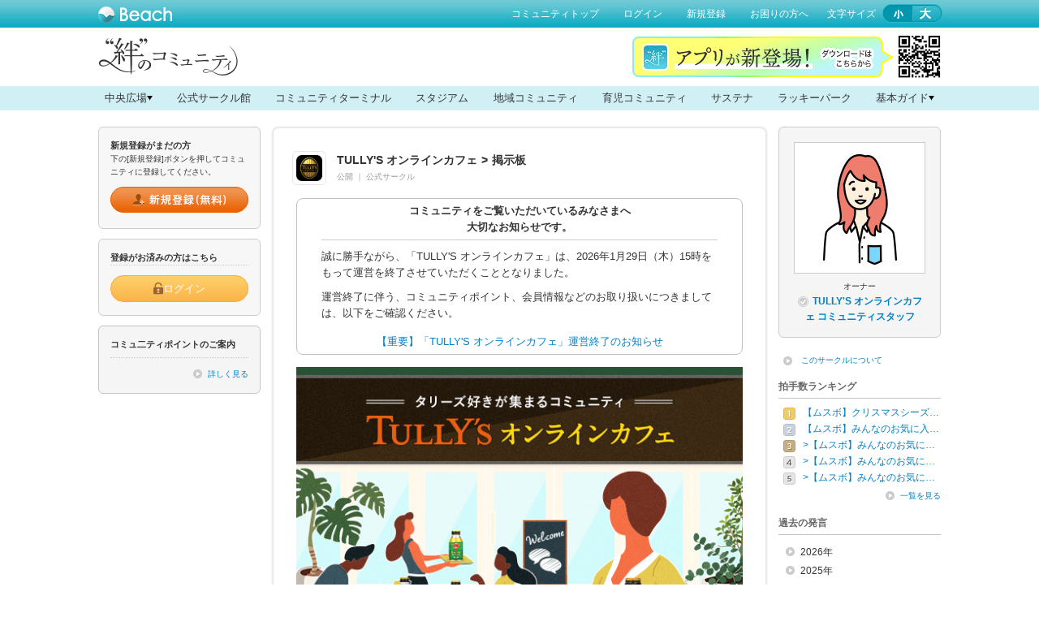

--- FILE ---
content_type: text/html; charset=utf-8
request_url: https://www.beach.jp/circleboard/af08511/comment/1100215248378
body_size: 88601
content:
<!doctype html>
<html lang="ja">
<head>
<meta charset="utf-8" />
  <meta name="description" content="ここは、コーヒー好きが集まるコミュニティ。TULLY'Sのコーヒーのおいしさの秘密から、自分でいれるちょっとこだわりのハンドドリップの話まで、コーヒーと一緒に、ここでお話していきませんか？">
  <meta name="keywords" content="">
  <meta property="og:title" content="TULLY'S オンラインカフェ - コーヒー好きが集まるコミュニティ">
  <meta property="og:type" content="website">
  <meta property="og:description" content="ここは、コーヒー好きが集まるコミュニティ。TULLY'Sのコーヒーのおいしさの秘密から、自分でいれるちょっとこだわりのハンドドリップの話まで、コーヒーと一緒に、ここでお話していきませんか？">
  <meta property="og:url" content="https://www.beach.jp/circleboard/af08511/topictitle">
  <meta property="og:image" content="https://www.beach.jp/asset/circle/af/08/511/images/anot/header_ogimage.png">
  <link rel="apple-touch-icon-precomposed" href="/asset/circle/af/08/511/images/anot/header_appleicon.png">
    <link rel="canonical" href="https://www.beach.jp/circleboard/af08511/topictree/1100215184636">
<link rel="stylesheet" type="text/css" href="/js/ja_JP/beach-components/index.css">
<script type="module" src="/js/ja_JP/beach-components/index.js"></script>
<title>「コーヒーのある風景」春のおでかけフォト大募集！：掲示板:TULLY&#039;S オンラインカフェ｜Beach - ビーチ</title>
<meta name="pageid" content="P03-08" />
<link rel="stylesheet" type="text/css" media="screen" href="/css/ja_JP/import.css" />
<link rel="stylesheet" type="text/css" media="screen" href="/css/ja_JP/beach_nav.css" />
<link rel="stylesheet" type="text/css" media="screen" href="/css/ja_JP/circle.css" />
<link rel="stylesheet" type="text/css" media="screen" href="/css/ja_JP/skins/1/designSkin.css" />
<script type="text/javascript" src="/js/ja_JP/jquery.min.js"></script>
<script type="text/javascript" src="/js/ja_JP/jquery.cookie.js"></script>
<script type="text/javascript" src="/js/ja_JP/common.js"></script>
<script type="text/javascript" src="/js/ja_JP/ConnectedSelect.js"></script>
<script type="text/javascript" src="/js/ja_JP/bubble/jquery.dragsort.js"></script>
<script type="text/javascript" src="/js/ja_JP/bubble/raphael-min.js"></script>
<script type="text/javascript" src="/js/ja_JP/bubble/beach-nav.js"></script>
<script type="text/javascript" src="/js/ja_JP/circle.js"></script>
<script type="text/javascript" src="/js/ja_JP/directApi.js"></script>
<script type="text/javascript" src="/js/ja_JP/topicComment.js"></script>
<script type="text/javascript" src="/js/ja_JP/selectize/js/standalone/selectize.min.js"></script>
<script type="text/javascript" src="/js/ja_JP/attachTags.js"></script>
<script type="text/javascript" src="/js/ja_JP/notifyMail.js"></script>
<script type="text/javascript" src="/js/ja_JP/tiny_mce/jquery.tinymce.js"></script>
<script type="text/javascript" src="/js/ja_JP/tiny_mce/convert.js"></script>
<script type="text/javascript" src="/js/ja_JP/questionnaireModal.js"></script>
<script type="text/javascript" src="/js/ja_JP/beach-lib.js"></script>
<link rel="shortcut icon" href="/favicon.ico" />
<!--[if IE]>
<script src="/js/ja_JP/html5.js"></script>
<![endif]-->
<link rel="stylesheet" href="/asset/spv/KIZUNA/css/ja_JP/community.css" type="text/css" media="screen"></head>
<body>



    <header id="header"><!-- header -->
  <div id="headerInner" class="clearfix">
  <p class="modBeachLogo"><a href="https://www.beach.jp/mall/index"><img src="/images/ja_JP/common/logo_beach.png" alt="Beach"></a></p>
    <nav><!-- topnav -->
  <ul>
  <li><a href="https://www.beach.jp/community/KIZUNA/index">コミュニティトップ</a></li>
  <li><a class="addHashTargetHeaderLogin" href="https://www.beach.jp/user/login?spv=KIZUNA&circle=af08511" data-redirect-url="https://www.beach.jp/circleboard/af08511/comment/1100215248378">ログイン</a></li>
  <li><a href="https://www.beach.jp/user/crtregisterurl?spv=KIZUNA&circle=af08511">新規登録</a></li>
  <li><a href="https://www.beach.jp/mall/searchhelp" target="_blank">お困りの方へ</a></li>
  <li>
    <div id="boxTopLoginFontSize" class="clearfix">
  <p>文字サイズ</p>
  <ul>
  <li id="sizeS"><img src="/images/ja_JP/common/btn/btn_fontsize02_s.png" alt="小"></li>
  <li id="sizeL"><img src="/images/ja_JP/common/btn/btn_fontsize02_l.png" alt="大"></li>
  </ul>
  </div>
    </li>
  </ul>
  </nav><!-- /topnav -->
  </div>
  </header><!-- /header -->
<script>
  appendUrlHash('.addHashTargetHeaderLogin', 'redirect');
</script>



<section id="spvPortalHeaderKizuna" class="spvPortalHeader">
<style>
/*
  -------------------------
  spvPortal_common style
*/
body {
 background: #fff;
}
#wrapperContent {
  background: none;
}
.c-cms-why-btn a {
 border-color: #3BB6BB;
 color: #3BB6BB;
}
.c-cms-why-btn a::before {
    background-color: #3BB6BB;
}
/*
  -------------------------
  spvPortal_head style
*/


.cms-head,
.cms-head *{
  box-sizing: border-box;
}
.cms-head {
  background: #fff;
  position: relative;
}
.cms-header-inner {
  position: relative;
  width: 1038px;
  margin: 0 auto;
  display: flex;
  align-items: center;
}
.cms-head-logo {
  position: relative;
  width: 1038px;
  margin: 0 auto;
}
.cms-head-logo__kizuna {
  padding: 12px 0 7px;
}
.cms-head-nav {
  background: #d0f0f5;
}
.cms-head-nav-main > ul {
  width: 1038px;
  margin: 0 auto;
  display: flex;
  justify-content: space-between;
}
.cms-head-nav-main > ul > li > a {
  display: flex;
  gap: 5px;
  align-items: center;
  padding: 5px 8px;
  font-size: 13px;
  color: #333;
  text-decoration: none;
}
.cms-head-nav-main > ul > li > a:hover {
  background: #aae2eb;
}
.cms-head-nav-sub{
  display: none;
  width: 100%;
  height: auto;
  margin: 0 auto;
  background-color: #aae2eb;
}
.cms-head-nav-sub_inner{
  width: 1038px;
  height: auto;
  margin: 0 auto;
  padding-block: 20px;
}
.cms-head-nav-sub ul{
  width: 100%;
  height: auto;
  margin: 0 auto;
  display: flex;
  flex-wrap: wrap;
  align-items: center;
  justify-content: center;
  gap: 9px;
}
.cms-head-nav-sub li a:hover {
  opacity: .7;
}
.cms-head-nav-sub li a img{
  vertical-align: middle;
}
.cms-head-nav-sub__hiroba ul{
  display: grid;
  grid-template-columns: repeat(4, 1fr);
  gap: 9px;
}
.cms-head-nav-sub__hiroba li a{
  display: flex;
  justify-content: center;
  align-items: center;
  gap: 5px;
  height: 40px;
  padding: 0 10px;
  font-size: 14px;
  font-weight: bold;
  color: #333;
  border: 1px solid #e8e8e8;
  text-decoration: none;
  background-color: #fff;
  border-radius: 6px;
}
.cms-head-nav-sub__hiroba p{
  margin-bottom:5px;
  font-size: 13px;
  font-weight: bold;
}
.cms-head-nav-sub__guide li a {
  display: flex;
  justify-content: center;
  align-items: center;
  gap: 5px;
  width: 155px;
  height: 30px;
  background: #fff;
  text-align: center;
  font-size: 11px;
  color: #484848;
  box-sizing: border-box;
  text-decoration: none;
  border-radius: 5px;
}
.jsCmsSlide::after {
  content: "";
  position: relative;
  width: 0;
  height: 0;
  border-style: solid;
  border-width: 6px 3.5px 0 3.5px;
  border-color: #000000 transparent transparent transparent;
}
.jsCmsSlide.open {
  background-color: #aae2eb; /* 背景色を変更 */
}


.cms-head-bnr_KIZUNA-app{
  width: fit-content;
  position: absolute;
  top: 10px;
  right: 0;
}
.cms-head-bnr_KIZUNA-app img {
  max-width: 100%;
  height: auto;
  vertical-align: bottom;
}
</style>

<div class="cms-head">
  <div class="cms-header-inner">
    <div class="cms-head-logo">
      <p class="cms-head-logo__kizuna">
        <a href="/community/KIZUNA/index" class="modImgOver">
          <img
          src="https://www.beach.jp/asset/community/KIZUNA/images/static/2103_head-logo__kizuna.png"
          alt="絆のコミュニティ">
        </a>
      </p>
    </div>
    <div class="cms-head-bnr_KIZUNA-app">
      <img src="https://www.beach.jp/asset/community/KIZUNA/images/static/kizuna_app_bnr_pc.png" alt="">
    </div>
  </div>
  <div class="cms-head-nav">
    <div class="cms-head-nav-main">
      <ul>
        <li><a href="#cms-head-nav-sub__01" class="jsCmsSlide"><span>中央広場</span></a></li>
        <li><a href="/community/N-KIZUNA-001/index"><span>公式サークル館</span></a></li>
        <li><a href="/community/KIZUNA/index#unitCommunityTerminal" class="jsCmsScroll"><span>コミュニティターミナル</span></a></li>
        <li><a href="/community/BORN-IN-2020/index"><span>スタジアム</span></a></li>
        <li><a href="/community/CHIHOUSOUSEI/index"><span>地域コミュニティ</span></a></li>
        <li><a href="/community/MAMABABY-KIZUNA/index"><span>育児コミュニティ</span></a></li>
        <li><a href="/community/SUST-KIZUNA/index"><span>サステナ</span></a></li>
        <li><a href="/community/LUCKY-KIZUNA/index"><span>ラッキーパーク</span></a></li>
        <li><a href="#cms-head-nav-sub__02" class="jsCmsSlide">基本ガイド</a></li>
      </ul>
    </div>
    <div id="cms-head-nav-sub__01" class="cms-head-nav-sub cms-head-nav-sub__hiroba">
      <div class="cms-head-nav-sub_inner">
        <p>“絆”のコミュニティを巡ろう</p>
        <ul>
          <li><a href="/circleboard/af07173/"><span><img src="/asset/spv/KIZUNA/images/ja_JP/community/kizuna_nav_hiroba_icon_01.png" alt=""></span><span>“絆”の案内所</span></a></li>
          <li><a href="/circleboard/af07174/"><span><img src="/asset/spv/KIZUNA/images/ja_JP/community/kizuna_nav_hiroba_icon_02.png" alt=""></span><span>ストーリールーム</span></a></li>
          <li><a href="/circleboard/af07175/"><span><img src="/asset/spv/KIZUNA/images/ja_JP/community/kizuna_nav_hiroba_icon_03.png" alt=""></span><span>コラボラボ</span></a></li>
          <li><a href="/circleboard/af08965/"><span><img src="/asset/spv/KIZUNA/images/ja_JP/community/kizuna_nav_hiroba_icon_04.png" alt=""></span><span>みらいテラス</span></a></li>
          <li><a href="/circleboard/af07223/"><span><img src="/asset/spv/KIZUNA/images/ja_JP/community/kizuna_nav_hiroba_icon_05.png" alt=""></span><span>なんでもカフェ</span></a></li>
          <li><a href="/circleboard/af11232/"><span><img src="/asset/spv/KIZUNA/images/ja_JP/community/kizuna_nav_hiroba_icon_06.png" alt=""></span><span>ムスボと話そう！</span></a></li>
          <li><a href="/circleboard/af10460/"><span><img src="/asset/spv/KIZUNA/images/ja_JP/community/kizuna_nav_hiroba_icon_07.png" alt=""></span><span>質問ラウンジ</span></a></li>
          <li><a href="/circleboard/af10920/"><span><img src="/asset/spv/KIZUNA/images/ja_JP/community/kizuna_nav_hiroba_icon_08.png" alt=""></span><span>教室</span></a></li>
        </ul>
      </div>
    </div>
    <div id="cms-head-nav-sub__02" class="cms-head-nav-sub cms-head-nav-sub__guide">
      <div class="cms-head-nav-sub_inner">
        <ul>
          <li><a href="https://sp.beach.jp/KIZUNA/howtouse/pc/index.html"><span><img src="/asset/spv/KIZUNA/images/ja_JP/community/kizuna_nav_guide_icon_01.png" alt=""></span><span>コミュニティの使い方</span></a></li>
          <li><a href="https://sp.beach.jp/KIZUNA/point/pc/index.html"><span><img src="/asset/spv/KIZUNA/images/ja_JP/community/kizuna_nav_guide_icon_02.png" alt=""></span><span>ポイントについて</span></a></li>
          <li><a href="https://cs.beach.jp/scu/31242"><span>イベント応募規約</span></a></li>
        </ul>
      </div>
    </div>
  </div>
  
</div>
</section>
<script>
$(function () {

  // .jsCmsSlideクリックイベント
  $('.jsCmsSlide').on('click', function (e) {
    e.preventDefault(); // デフォルトのリンク動作を無効化
    // クリックされた要素のhref属性から対象のidを取得
    const targetElementId = $(this).attr('href');
    const targetDiv = $(targetElementId);
    // 他の開いている要素を閉じる
    $('.cms-head-nav-sub').not(targetDiv).hide();
    $('.jsCmsSlide').not(this).removeClass('open'); // 他の要素からopenクラスを削除
    // 対象の要素を開閉
    if (targetDiv.is(':hidden')) {
        targetDiv.slideDown('400'); // 開く
        $(this).addClass('open'); // クリックされた要素にopenクラスを追加
    } else {
        targetDiv.slideUp(200); // 閉じる
        $(this).removeClass('open'); // クリックされた要素からopenクラスを削除
    }
  });

// スクロールイベント
  var $nowPageID = $('meta[name=pageid]').attr('content');
  var $targetPageID = 'P02-01';
  if ($nowPageID === $targetPageID) {
    $('.jsCmsScroll').on('click', function (e) {
      e.preventDefault(); // デフォルトのリンク動作を無効化
      var href = $(this).attr('href').replace('/community/KIZUNA/index', '');;
      var hash = href == "#" || href == "" ? 'html' : href;
      var target = $(hash);
      var position = target.offset().top;
      $('body,html').stop().animate({ scrollTop: position }, 1000);
      return false;
    });
  }
});
</script>



<section>
<!-- ▼Beach Bnr&Topic共通コード▼ -->
<style>
/*  バナーのみ */
.cmsBnr {
  margin-bottom: 20px;
}
.cmsBnr img {
  vertical-align: middle;
}
/*  バナー下部注釈 */
.cmsTxtNotes {
  margin-left: 1em;
  padding-top: 5px;
  font-size: 84%;
}
.cmsTxtNotes  li {
  text-indent: -1em;
}

/*  バナー大 ベース */
.cmsBnrBig {
  margin-bottom: 20px;
}
.cmsBnrBig img {
  vertical-align: middle;
}
.cmsBnrBig>a {
  display: block;
  position: relative;
}
.cmsBnrBig>a.cmsArrowBottom::before{
  content: "";
  position: absolute;
  left: 50%;
  bottom: -20px;
  display: block;
  width: 0;
  height: 0;
  border: 10px solid transparent;
  border-top: 10px solid #ccc;
  margin-left: -10px;
}
.cmsBnrBig h4 {
  position: relative;
  margin-bottom: 20px;
  padding: 6px 10px 6px;
  background:#ccc;
  color: #333;
  font-size: 14px; /* 116% */
  font-weight: bold;
}
.cmsBnrBig h4.cmsArrowBottom::before{
  content: "";
  position: absolute;
  left: 50%;
  bottom: -20px;
  display: block;
  width: 0;
  height: 0;
  border: 10px solid transparent;
  border-top: 10px solid #ccc;
  margin-left: -10px;
}
.cmsBnrBig .cmsTopicPart {
  padding: 20px 0 30px;
  background:#e5e5e5;
}
.cmsBnrBig .cmsTopicPart>h4,
.cmsBnrBig .cmsTopicPart>ul,
.cmsBnrBig .cmsTopicPart .rssBlock1,
.cmsBnrBig .cmsTopicPart .rssBlock2,
.cmsBnrBig .cmsTopicPart .rssBlock3,
.cmsBnrBig .cmsTopicPart .rssBlock4,
.cmsBnrBig .cmsTopicPart .rssBlock5,
.cmsBnrBig .cmsTopicPart .rssBlock6,
.cmsBnrBig .cmsTopicPart .rssBlock7,
.cmsBnrBig .cmsTopicPart>p {
  margin-right: 15px;
  margin-left: 15px;
}
.cmsBnrBig a.cmsBtn {
  display: flex;
  justify-content: center;
  align-items: center;
  width: 360px;
  height: 50px;
  margin: 16px auto 0;
  background:#ccc;
  border-radius: 25px;
  box-sizing: border-box;
  color: #333;
  font-size: 18px; /* 145.5% */
  font-weight: bold;
  text-align: center;
}
.cmsBnrBig a.cmsBtn.cmsPlusArrowBefore::before {
  display:  inline-block;
  content: "";
  width: 0;
  height: 0;
  position:  relative;
  left: 0;
  top: 3px;
  margin-top: -6px;
  margin-right: 6px;
  border: 6px solid transparent;
  border-left: 6px solid #333;
  vertical-align: middle;
}
.cmsBnrBig a.cmsBtn.cmsPlusArrowAfter::after {
  display:  inline-block;
  content: "";
  width: 0;
  height: 0;
  position:  relative;
  left: 0;
  top: 3px;
  margin-top: -6px;
  margin-left: 10px;
  border: 6px solid transparent;
  border-left: 6px solid #333;
  vertical-align: middle;
}
.cmsBnrBig a:hover.cmsBtn {
  text-decoration: none;
  filter: alpha(opacity=70);
  -moz-opacity: 0.7;
  opacity: 0.7;
  zoom:1;
}

/*  バナー＋トピックリスト（テキストタイプ） ベース */

.cmsTopicListTxt {
  background:#fff;
  margin-bottom: 20px;
  padding: 0;
  border-radius: 8px;
}
.cmsBnrBig .cmsTopicListTxt {
  padding: 0 15px;
}
.cmsTopicListTxt li {
  padding: 15px 0;
  border-bottom: solid 1px #e6e6e6;
  font-size: 14px;
}
.cmsTopicListTxt li a {
  position:relative;
  display: block;
  font-size: 14px;
  font-weight: bold;
}
.cmsTopicListTxt li span {
  font-size: 11px;
  color: #999;
}
.cmsTopicListTxt span.icoNew {
  margin-right: 4px;
  padding: 2px 7px;
  border-radius: 10px;
  font-weight: bold;
  text-align: center;
  background-color: #eb6304;
  color: #fff;
  font-size: 10px; /* 85% */
}
.cmsTopicListTxt li:last-child {
  border-bottom: none;
}
.cmsTopicListTxt li.nolink {
  display: flex;
  justify-content: center;
  color: #999;
  font-size: 14px;
}

/*  バナー＋アイコン入りリスト */
.cmsTopicListTxt.cmsPlusIcon li a {
  position:relative;
  padding-left: 30px; /*アイコンサイズ＋10px */
}
.cmsTopicListTxt.cmsPlusIcon li span {
  position: relative;
  left: 30px;
}
.cmsTopicListTxt.cmsPlusIcon li a::before {
  content:"";
  position:absolute;
  top: 50%;
  left: 0;
  width:20px;
  height:20px;
  background:url(https://placehold.jp/20x20.png) no-repeat;
  margin-top: -10px; /* アイコンサイズの半分 */
  display:inline-block;
}
.cmsTopicListTxt.cmsPlusIcon li.nolink {
  padding-left: 0px; /* アイコンサイズ＋10pxをリセット */
}

/*  バナー＋サムネイル入りリスト */
.cmsTopicListTxt.cmsPlusThumbnail li {
  max-height:100%;
  overflow: hidden;
  position:relative;
  display: -webkit-flex;
  display: flex;
  -webkit-align-items: flex-start;
  align-items: flex-start;
}
.cmsTopicListTxt.cmsPlusThumbnail li div {
  display: inline-block;
  margin-left: 15px;
}
.cmsTopicListTxt.cmsPlusThumbnail img {
  border: 1px #ccc solid;
}

/*  矢印入りリスト */
.cmsTopicListTxt.cmsPlusArrow li a {
  padding-right: 35px;
}
.cmsTopicListTxt.cmsPlusArrow li a::after {
  content:"";
  position: absolute;
  top: 50%;
  right: 15px;
  width: 8px;
  height: 8px;
  margin-top: -4px;
  border: 0px;
  border-top: solid 2px #ccc;
  border-right: solid 2px #ccc;
  transform: rotate(45deg);
  display:inline-block;
}

/*  バナー＋RSS(パターン1) */
.cmsBnrBig .rssBlock1,
.cmsBnrBig .rssBlock2,
.cmsBnrBig .rssBlock3,
.cmsBnrBig .rssBlock4,
.cmsBnrBig .rssBlock5,
.cmsBnrBig .rssBlock5,
.cmsBnrBig .rssBlock7 {
  margin-bottom: 20px;
  padding: 15px 15px 0;
  background:#fff;
  border-radius: 8px;
}
.cmsBnrBig .rssItem:last-child .rssLayout {
    margin-bottom: 0;
    border-bottom: none;
}

/*  バナー＋トピックリスト（ボタンタイプ） ベース */
.cmsTopicListBtn {
  padding: 20px 0 30px;
  background:#e5e5e5;
}
.cmsTopicListBtn {
  margin-bottom: 20px;
  padding: 0;
}
.cmsTopicListBtn li {
  font-size: 14px;
  line-height: 1.3;
  margin: 0 0 10px;
  display: flex;
  align-items: center;
}
.cmsTopicListBtn li a {
  position:relative;
  width: 520px;
  min-height: 50px;
  display: flex;
  align-items: center;
  box-sizing: border-box;
  background:#fff;
  color: #333;
  font-size: 14px;
  font-weight: bold;
  padding: 10px 15px;
}
.cmsTopicListBtn li.nolink {
  display: flex;
  justify-content: center;
  align-items: center;
  background:#f5f5f5;
  color: #999;
  padding: 0;
  font-size: 14px;
  height: 50px;
}
.cmsTopicListBtn li a,
.cmsTopicListBtn li.nolink {
  border-radius: 5px;
}
.cmsTopicListBtn li a:hover {
  text-decoration: none;
  filter: alpha(opacity=70);
  -moz-opacity: 0.7;
  opacity: 0.7;
  zoom:1;
}
.cmsTopicListBtn.cmsPlusIcon li a::before {
  content:"";
  position:absolute;
  top: 50%;
  left: 15px;
  width:20px;
  height:20px;
  background:url(https://placehold.jp/20x20.png) no-repeat;
  margin-top: -10px; /* アイコンサイズの半分 */
  display:inline-block;
}
.cmsTopicListBtn.cmsPlusArrow li a::after {
  content:"";
  position: absolute;
  top: 50%;
  right: 15px;
  width: 8px;
  height: 8px;
  margin-top: -4px;
  border: 0px;
  border-top: solid 2px #ccc;
  border-right: solid 2px #ccc;
  transform: rotate(45deg);
  display:inline-block;
}
.cmsTopicListBtn li span {
  font-size: 11px;
  color: #999;
}
.cmsTopicListBtn span.icoNew {
  background-color: #eb6304;
  color: #fff;
  font-size: 10px;
}
.cmsTopicListBtn li:last-child {
  border-bottom: none;
}
/*  バナー＋ボタンリスト＋アイコン  */
.cmsTopicListBtn.cmsPlusIcon li a {
  padding: 10px 15px 10px 45px;
}
/*  バナー＋ボタンリスト＋矢印  */
.cmsTopicListBtn.cmsPlusArrow li a {
  padding: 10px 25px 10px 15px;
}
/*  バナー＋ボタンリスト＋アイコン＆矢印  */
.cmsTopicListBtn.cmsPlusIcon.cmsPlusArrow li a {
  padding: 10px 25px 10px 45px;
}
</style>
<!--  /▲Beach Bnr&Topic共通コード▲ -->

<!-- ▼Beach RSS共通コード(v1)▼ -->
<style>
.rssItem {
  display: none;
}
.rssItem.complete {
  display: block;
}
.rssLayout {
  border-bottom: #e5e5e5 1px solid;
  display: -webkit-box;
  display: flex;
  margin-bottom: 15px;
  padding-bottom: 17px;
}
.rssLayout .rssArticles {
  -webkit-box-flex: 1;
  flex: 1;
  -webkit-box-ordinal-group: 2;
  order: 1;
  position: relative;
}
.rssLayout .rssArticles .rssTitle {
  font-size: 116%;
  font-weight: bold;
  margin-bottom: 5px;
}
.rssLayout .rssArticles .rssTitle.rssTitleHight {
  overflow: hidden;
}
.rssLayout .rssArticles .rssDescription {
  margin-bottom: 10px;
}
.rssLayout .rssArticles.rssIcon {
  padding-left: 25px;
}
.rssLayout .rssArticles.rssIcon::before {
  background: url(https://placehold.jp/16x16.png) no-repeat 0 0;
  content: "";
  display: block;
  height: 16px;
  left: 0;
  position: absolute;
  top: 3px;
  width: 16px;
}
.rssLayout .rssThumb{
  border: #ccc 1px solid;
  display: table;
  margin-right: 15px;
  table-layout: fixed;
}
.rssLayout .rssThumb span {
  display: table-cell;
  text-align: center;
  vertical-align: middle;
}
.rssLayout .rssThumb img {
  max-height: 100%;
  max-width: 100%;
  vertical-align: middle;
}
.rssLayout .rssThumb.rssResizeImg70,
.rssLayout .rssThumb.rssResizeImg70 span {
  height: 70px;
  width: 70px;
}
.rssLayout .rssThumb.rssResizeImg130,
.rssLayout .rssThumb.rssResizeImg130 span {
  height: 130px;
  width: 130px;
}
.rssLayout .rssContents > p {
  color: #999;
  display: inline-block;
  font-size: 93%;
}
.rssLayout .rssContents > p::after {
  content: '｜';
  padding: 0 1px 0 5px;
}
.rssLayout .rssContents > p:first-child::after,
.rssLayout .rssContents > p:last-child::after {
  content: none;
  padding: 0;
}
.rssLayout .rssContents .rssNew[data-isnew="true"]::before {
  background-color: #eb6304;
  border-radius: 10px;
  color: #fff;
  content: 'NEW';
  font-size: 85%;
  font-weight: bold;
  margin-right: 4px;
  padding: 2px 7px;
  text-align: center;
}
.rssLayout .rssContents .rssNew[data-isnew="false"] {
  display: none;
}
.rssLayout .rssContents .cmsRssSpeech,
.rssLayout .rssContents .cmsRssClap {
  position: relative;
  padding-left: 14px;
  font-size: 93%;
  color: #999;
}
.rssLayout .rssContents .cmsRssSpeech span,
.rssLayout .rssContents .cmsRssClap span {
  margin-left: 5px;
}
.rssLayout .rssContents .cmsRssSpeech::before,
.rssLayout .rssContents .cmsRssClap::before {
  content: "";
  position: absolute;
  top: -1px;
  left: 0;
  display: inline-block;
  width: 17px;
  height: 16px;
}
.rssLayout .rssContents .cmsRssSpeech::before {
  background: url(https://www.beach.jp/images/ja_JP/common/icon/ico_sprite.png) no-repeat 0 0;
  background-position: -20px -51px;
}
.rssLayout .rssContents .cmsRssClap::before {
  background: url(https://www.beach.jp/images/ja_JP/common/icon/ico_sprite.png) no-repeat 0 0;
  background-position: -40px -51px;
}
.noRssBlock {
  display: -webkit-box;
  display: flex;
  margin-bottom: 20px;
  width: 100%;
}
.noRssBlock .noRssArticles {
  background: #f5f5f5;
  border-radius: 6px;
  box-sizing: border-box;
  padding: 10px 10px 20px;
}
.noRssBlock .noRssArticles .noRssThumb {
  margin-bottom: 15px;
  text-align: center;
}
.noRssBlock .noRssArticles .noRssThumb .noRssImgFrame {
  border: #bab5ac 1px solid;
  vertical-align: middle;
}
.noRssBlock .noRssArticles .noRssTitle {
  font-size: 116%;
  font-weight: bold;
  margin-bottom: 15px;
  padding: 0 5px;
}
.noRssBlock .noRssArticles .noRssDescription {
  margin-bottom: 15px;
  padding: 0 5px;
}
.noRssBlock .noRssArticles .noRssContents {
  padding: 0 5px;
}
.noRssBlock .noRssArticles .noRssContents.noRssIconNew::before {
  background: #eb6304;
  border-radius: 10px;
  color: #fff;
  content: 'NEW';
  font-size: 85%;
  font-weight: bold;
  display: inline-block;
  line-height: 1.0;
  margin-right: 7px;
  padding: 4px 7px 3px;
  text-align: center;
}
.noRssBlock .noRssArticles .noRssContents > p {
  color: #999;
  display: inline-block;
}
.noRssBlock .noRssArticles .noRssContents > p::after {
  content: '｜';
  padding-left: 4px;
}
.noRssBlock .noRssArticles .noRssContents > p:last-child::after {
  content: none;
  padding-left: 0;
}
.noRssBlock.noRssMultipleLayout {
  flex-wrap: wrap;
}
.noRssBlock.noRssMultipleLayout .noRssArticles {
  margin-left: 6px;
  margin-bottom: 20px;
  width: 272px;
}
.noRssBlock.noRssMultipleLayout .noRssArticles:nth-child(odd) {
  margin-left: 0;
}
</style>
<script>

  //---------------------------------------- Beach RSS feed (v3)
  var BEACH_RSS_OPTS = {
    endpoint: '//digest.beach.jp/asset/rss/rss_parser.php',
    params: {
      require: [
        {key: 'kizuna_01', query: 'sp=KIZUNA&cl=af07173,af07174,af07175,af08965,af07223,af11232,af10460,af10920&ct=20&ctype=1&ui=3344639,4162785,19350403,22785132&tc=1'},
        {key: 'kizuna_af07173_01', query: 'sp=KIZUNA&cl=af07173&ct=4&ctype=1&ui=3344639'},
        {key: 'kizuna_af07174_01', query: 'sp=KIZUNA&cl=af07174&ct=4&ctype=1&ui=3344639'},
        {key: 'kizuna_af07175_01', query: 'sp=KIZUNA&cl=af07175&ct=4&ctype=1&ui=3344639'},
        {key: 'kizuna_af07175_02', query: 'sp=KIZUNA&cl=af07175&ct=10&ctype=1&ui=4232410&tc=1'}, // Collabo2023
        {key: 'kizuna_af08965_01', query: 'sp=KIZUNA&cl=af08965&ct=4&ctype=1&ui=3344639'},
        {key: 'kizuna_af07223_01', query: 'sp=KIZUNA&cl=af07223&ct=4&ctype=1&ui=3344639'},
        {key: 'kizuna_af08511_01', query: 'sp=KIZUNA&cl=af08511&ct=3&ctype=1&ui=3755055'}, // TULLYS
        {key: 'kizuna_af08511_02', query: 'sp=KIZUNA&cl=af08511&ct=3&ctype=1&ui=3792472,4006420,4338241'}, // TULLYS
        {key: 'kizuna_af08511_03', query: 'sp=KIZUNA&cl=af08511&ct=3&ctype=1&ui=3901203'}, // TULLYS
        {key: 'kizuna_02', query: 'sp=KIZUNA&cl=af11232&ct=10&ctype=1&ui=4162785&tc=1'},
        {key: 'kizuna_af11232_01', query: 'sp=KIZUNA&cl=af11232&ct=3&ctype=1&ui=4162785'}, // MUSUBO
        {key: 'kizuna_af11559_01', query: 'sp=KIZUNA&cl=af11559&ct=2&ctype=1&notui=3344639&tc=1'},
        {key: 'kizuna_03', query: 'cl=af12625,af12629,af12631,af12633,af12635,af12637,af12639,af12641,af12643,af12645&ct=18&ctype=1&ui=4455460,4455471,4455473,4455484,4455486,4455492,4455501,4455503,4455504,4455507&tc=1'},
      ],
      opts: {
        date_format: 'Y/m/d',
        upto_new_date: '7 day'
      }
    },
    oncomplete: {
      class_to: '.rssItem'
    }
  }

</script>
<script src="//digest.beach.jp/asset/rss/beach-parser.min.js"></script>
<!-- /▲Beach RSS共通コード▲ -->
</section>

<div id="wrapperContent">

<div id="content"><!-- #content -->
<div id="sideLeft"><!-- sideLeft -->



<section>
<div id="boxSideEntry">
<h3>新規登録がまだの方</h3>
<p class="mg10b">下の[新規登録]ボタンを押してコミュニティに登録してください。</p>
<p class="modEntryBtn"><a href="https://www.beach.jp/user/crtregisterurl?spv=KIZUNA&circle=af08511"><img src="/images/ja_JP/common/btn/btn_entry_new01.png" alt="新規登録（無料）" class="jsRollover"></a></p>
</div>
</section>

<section>
<div id="boxSideLogin">
<h3>登録がお済みの方はこちら</h3>
<div class="boxSideLoginInner">
<div class="modBeachBtn">
    <a href="https://www.beach.jp/user/login?spv=KIZUNA" data-redirect-url="https://www.beach.jp/circleboard/af08511/comment/1100215248378" class="beachBtn beachBtn_orange beachBtn_jsSizing addHashTargetSideBar">
        <img class="beachBtnIcon" src="/images/ja_JP/common/btn_icon/icon_login.png" alt="">
        <div class="beachBtnContent">
            <span>ログイン</span>
        </div>
    </a>
</div>
</div>
</div>
</section>
<script>
  appendUrlHash('.addHashTargetSideBar', 'redirect');
</script>


<section>
<div class="boxSidePoint">
<h3>コミュ二ティポイントのご案内</h3>
<p class="linkMore mg0b"><a href="https://sp.beach.jp/KIZUNA/point/pc/index.html">詳しく見る</a></p>
</div>
</section>


<section>
</section>
</div><!-- /sideLeft -->

<section id="mainColumn3"><!-- mainColumn3 -->
<div class="mainColumnInner">





<div class="boxStatus clearfix circle-star-type-non-normal">
  <p class="modCircleIcon"><img src="/asset/circle/af/08/511/images/icon.png" alt="TULLY&#039;S オンラインカフェ"></p>
  <div class="modCircleName clearfix">
    <div class="modCircleNameChatStatusArea">
      <div>
                        <h2><span data-wovn-ignore>TULLY&#039;S オンラインカフェ</span><span class="mg5r mg5l">&gt;</span>掲示板</h2>
        <div class="c-circle-set">
          <span>
            公開          </span>
                      <span>｜</span>
            <span>公式サークル</span>
                  </div>
      </div>

          </div>
  </div>
</div>

  
      <!-- ▼ コミュニティ終了告知 ▼ -->
  <style>
    .cmsNotice251211 {
      width: 550px;
      box-sizing: border-box;
      margin: 0 auto 15px;
      padding: 5px 30px;
      border: 1px solid #bfbfbf;
      border-radius: 8px;
    }
    .cmsNotice251211Ttl {
      padding-bottom: 5px;
      border-bottom: 1px solid #ccc;
      font-size: 13px;
      font-weight: bold;
      color: #333;
      text-align: center;
    }
    .cmsNotice251211Txt {
      text-align: left;
      font-size: 13px;
      color: #333;
    }
    .cmsNotice251211Txt:not(:first-of-type) {
      margin-top: 10px;
    }
    .cmsNotice251211Link {
      margin-top: 15px;
      font-size: 13px;
      text-align: center;
    }
  </style>
  <div class="cmsNotice251211">
    <p class="cmsNotice251211Ttl">コミュニティをご覧いただいているみなさまへ<br>大切なお知らせです。</p>
    <p class="cmsNotice251211Txt">誠に勝手ながら、「TULLY'S オンラインカフェ」は、2026年1月29日（木）15時をもって運営を終了させていただくこととなりました。</p>
    <p class="cmsNotice251211Txt">運営終了に伴う、コミュニティポイント、会員情報などのお取り扱いにつきましては、以下をご確認ください。</p>
    <p class="cmsNotice251211Link"><a href="https://www.beach.jp/circleboard/af08511/topictree/1100221077090#position1100221077090">【重要】「TULLY'S オンラインカフェ」運営終了のお知らせ</a></p>
  </div>
<!-- ▲ コミュニティ終了告知 ▲ -->


<div class="cmsCircleWelcomeBoard">
<style>
.cmsCircleWelcomeBoard {
    margin-bottom: 20px;
    padding: 0 5px;
}
.cmsCircleWelcomeBoard img{
    width:100%;
    vertical-align: bottom;
}
</style>

<!-- ▼ウェルカムボード▼ -->
<p>
<img src="/asset/circle/af/08/511/images/static/cms_img_welcomeboard_231221.png" alt="タリーズ好きが集まるコミュニティ TULLY'S オンラインカフェ">
</p>
<!-- ▲ウェルカムボード▲ -->

</div>

    
      
      <div class="boxStatus clearfix">
      <div class="modCircleName clearfix">
              <div id="boxJoinCircle" class="clear">
      <div class="modBeachBtn">
        <a href="https://www.beach.jp/user/crtregisterurl?spv=KIZUNA&amp;cg=af08511" class="beachBtn beachBtn_jsSizing beachBtn_jsSizingMedium">
          <img class="beachBtnIcon" src="/images/ja_JP/common/btn_icon/icon_circle_join.png" alt="">
          <div class="beachBtnContent">
            <span>サークルに参加する</span>
          </div>
        </a>
      </div>
    </div>
        </div>
    </div>
  
  <div id="modTabCircle">
    <ul>
      <li class="modtab01">
                  <a href="https://www.beach.jp/circle/af08511/#modTabCircle">ようこそ</a>
              </li>
      <li class="modtab02">
                  <a href="https://www.beach.jp/circleboard/af08511/index#modTabCircle"><span class="modTabStay">掲示板</span></a>
              </li>
      <li class="modtab03">
                  <a href="https://www.beach.jp/circle/af08511/album#modTabCircle">アルバム</a>
              </li>
      <li class="modtab04">
                  <a href="https://www.beach.jp/circlemember/af08511/list#modTabCircle">メンバーリスト</a>
              </li>
      <li class="modtab05">
                  <span>レター</span>
              </li>
    </ul>
  </div>

<div class="boxContainer"><!-- boxContainer -->
<div id="boxSignboardCircle">
</div>

<form  method="get" action="https://www.beach.jp/circleboard/af08511/search">
<div id="boxRemarkSearch" class="clearfix">
<p class="modRemarkTxt">サークル内の発言を検索する</p>
<p class="modInput"><input type="text" name="commentSearch[keyword]" id="commentSearch_keyword" /></p>
<div class="modBeachBtn">
    <button class="beachBtn">
        <div class="beachBtnContent">
            <span>検索</span>
        </div>
    </button>
</div>
</div>
</form>



<div id="boxCreateNewTopic">
<div class="jsCreateTopicApprove">
  <div class="modBeachBtn jsLoginPromotion mg20b">
    <a class="beachBtn beachBtn_long">
      <img class="beachBtnIcon" src="/images/ja_JP/common/btn_icon/icon_new_topic.png" alt="">
      <div class="beachBtnContent">
        <span>新しいトピックを立てる</span>
      </div>
    </a>
  </div>
  
<div class="boxTooltipLoginContents">
<p class="mg10b">サークルで活動するには参加が必要です。<br>
「サークルに参加する」ボタンをクリックしてください。<br>
<span class="cautions">※参加を制限しているサークルもあります。</span></p>
<p class="modTooltipLoginClose"><a href="#">閉じる</a></p>
</div></div>
</div>
<div class="titH3MainS01">
<div id="boxTopicPageLink">
  <div class="titTopicPageLink"><img src="/images/ja_JP/circle/tit_topic_page_link.gif" alt="表示方法の選択"></div>
            <div class="modTopicPageLink01">
        <a href="https://www.beach.jp/circleboard/af08511/topictitle#boxTopicPageLink">
          <img src="/images/ja_JP/circle/btn_topic_page_link01.gif" alt="タイトルのみ" class="jsRollover">
        </a>
      </div>
                  <div class="modTopicPageLink02">
        <a href="https://www.beach.jp/circleboard/af08511/tree#boxTopicPageLink">
          <img src="/images/ja_JP/circle/btn_topic_page_link02.gif" alt="話題のトピック" class="jsRollover">
        </a>
      </div>
                  <div class="modTopicPageLink03">
        <a href="https://www.beach.jp/circleboard/af08511/latest#boxTopicPageLink">
          <img src="/images/ja_JP/circle/btn_topic_page_link03.gif" alt="すべての発言" class="jsRollover">
        </a>
      </div>
      </div>
</div>

<a name="position" id="position"></a>
<div class="clearfix">
<p class="modContributorName">from:
<span class="modOfficialIcon"></span><a href="https://www.beach.jp/circlemember/af08511/14372787/detail" class="mg5l">
<span data-wovn-ignore>TULLY&#039;S オンラインカフェ コミュニティスタッフ</span>さん</a>
</p>




    <div data-widget="user-post-context-menu"
         data-display-type="pc"
         data-copy-url="https://www.beach.jp/circleboard/af08511/topic/1100215184636#position1100215184636"
         data-edit-url="https://www.beach.jp/circleboard/af08511/edttopic/1100215184636"
         data-topic-id="1100215184636"
         data-circle-member-id="0"
         data-current-item-selector=".commentBox1100215184636"
         data-circle-id="af08511"
         data-my-circle-member-Id="0"
         data-its-circle-member-id="14372787"
         data-topic-comment-id="1100215184636"
         data-delete-after-method="reload"
         data-can-report="false"
         data-can-edit="false"
         data-can-delete="false"
         style="float: right;"></div>
<p class="time">2023/03/30 10:58:09</p>
</div>
<div class="modContributionArea clearfix mg15b">
<p class="modIcon"><span class="modIconOwn01">icon</span></p><div class="modArticleBlock wid500 clearfix">
<h4 class="modTopicTitle mg10b"><a href="https://www.beach.jp/circleboard/af08511/topic/1100215184636#position1100215184636" data-wovn-ignore>
  「コーヒーのある風景」春のおでかけフォト大募集！</a>
</h4>
<div class="modShortSentence"><!-- modShortSentence -->
<p data-wovn-ignore data-link-keyword-use="false" data-link-keyword-comment-id="1100215184636">
  みなさん、こんにちは。コミュニティスタッフのミドリです。だんだんと暖かく感じられる日が増えてきましたね！暖かい日は、なんだかおでかけしたくなりませんか</p>
</div><!-- /modShortSentence -->
<div class="modAllSentence dispN pastPosted">
<p class="modAllSentenceBody" data-wovn-ignore data-link-keyword-use="false" data-link-keyword-comment-id="1100215184636">
  みなさん、こんにちは。コミュニティスタッフのミドリです。<br /><img src=/asset/circle/af/08/511/images/comment/5360ec84fc9084f2d2f9f999ef076ce02387341.jpg><br />だんだんと暖かく感じられる日が増えてきましたね！<br />暖かい日は、なんだかおでかけしたくなりませんか☆<br /><br />そんなおでかけのお供に、TULLYSの商品はいかがでしょうか♪<br />TULLY&#039;Sは、「BARISTA&#039;S BLACK」の缶ボトルや、「TULLY&#039;S＆TEA」のラテのペットボトル...などなど、おでかけのお供にピッタリな持ち運びのしやすい飲み物をたくさんご用意しているんですよ＾＾<br /><br /><b>▽TULLY&#039;Sの商品ラインアップ</b><br /><a href="https://www.tullys-cup.jp/lineup/">https://www.tullys-cup.jp/lineup/</a><br /><br />そこで今回は、みなさんの「春のおでかけ先でTULLY&#039;Sの飲み物を飲んだよ！」という写真を大募集♪<b>おでかけ先でTULLY&#039;Sの飲み物を楽しまれている写真</b>を、ぜひお寄せくださいね＾＾<br /><br />∞∞━━━━━━━━∞∞<br /><font size=3><font color=#FF6600><b>「コーヒーのある風景」春のおでかけフォト大募集！</b></font></font><br />∞∞━━━━━━━━∞∞<br /><br /><b>&quot;TULLY&#039;Sの商品&quot;と&quot;春のおでかけ先&quot;がわかる写真</b>と一緒に、<b>「どこに行ったのか」「なぜその商品をおでかけのお供に選んだのか」</b>を、ぜひ投稿してくださいね☆<br /><br /><b>▼投稿はこちらから</b><br /><a href="https://cs.beach.jp/scu/7sr6">https://cs.beach.jp/scu/7sr6</a><br /><a href="https://cs.beach.jp/scu/7sr6"><img src=/asset/circle/af/08/511/images/comment/15384d3bd609e39f415c8e8dcf4a22bd2387342.png></a><br /><b>▼写真の投稿方法確認はこちらから</b><br /><a href="https://cs.beach.jp/scu/3skk">https://cs.beach.jp/scu/3skk</a><br /><br />たとえば...<br /><br /><font color=#FF6600><b>●犬の散歩中、散歩コースの途中にある自動販売機で「BARISTA&#039;S 無糖LATTE」を見つけたので、散歩しながら飲みました！</b></font><br /><br /><font color=#FF6600><b>●コンビニで「キリマンジャロBLACK」とお弁当を買って、家族でお花見に行きました＾＾</b></font><br /><br /><font color=#FF6600><b>●「BARISTA&#039;S BLACK」の缶ボトルと一緒にドライブを楽しんでいます♪</b></font><br /><br />など、<b>おでかけ先でTULLY&#039;Sの飲み物を楽しまれている写真</b>をぜひお寄せくださいね！<br />また、他の方の投稿を読んで「ステキ！」「楽しそう♪」と思ったら、コメントに拍手や返信をお願いいたします＾＾<br /><br />それでは、みなさんのご参加をお待ちしております♪<br /><br />（コミュニティスタッフ ミドリ）</p>
</div>
<p class="modSentenceLink jsSentenceLink"><a>&gt;&nbsp;全文表示</a></p>

</div><!-- /modArticleBlock -->


<a name="dummy" id="dummy"></a>

<div class="btClapActions boxClapActions clearfix mg10t"><!-- boxClapActions -->
<ul class="clearfix">

<!-- start no comment, no clap -->
<!-- start コメントする -->

<li class="jsCommentApprove btComment">
  <div class="modBeachBtn jsLoginPromotion">
    <a class="beachBtn beachBtn_white beachBtn_thin beachBtn_short">
      <img class="beachBtnIcon" src="/images/ja_JP/common/btn_icon/icon_comment.png" alt="">
      <div class="beachBtnContent">
        <span>コメントする</span>
      </div>
    </a>
  </div>
  
<div class="boxTooltipLoginContents">
<p class="mg10b">サークルで活動するには参加が必要です。<br>
「サークルに参加する」ボタンをクリックしてください。<br>
<span class="cautions">※参加を制限しているサークルもあります。</span></p>
<p class="modTooltipLoginClose"><a href="#">閉じる</a></p>
</div></li>
<li class="btCommentCount"><span class="modFukidashi mg-5l"></span><span class="modClapLink">78</span></li>


<!-- end コメントする -->

<!-- start 拍手する -->



<li class="jsClapApprove btClap">
  <div class="modBeachBtn jsLoginPromotion">
    <a class="beachBtn beachBtn_white beachBtn_thin beachBtn_short">
      <img class="beachBtnIcon" src="/images/ja_JP/common/btn_icon/icon_clap.png" alt="">
      <div class="beachBtnContent">
        <span>拍手する</span>
      </div>
    </a>
  </div>
  
<div class="boxTooltipLoginContents">
<p class="mg10b">サークルで活動するには参加が必要です。<br>
「サークルに参加する」ボタンをクリックしてください。<br>
<span class="cautions">※参加を制限しているサークルもあります。</span></p>
<p class="modTooltipLoginClose"><a href="#">閉じる</a></p>
</div></li>

<li class="btClapCount">
<span class="modFukidashi mg-2l"></span><span class="modClapLink modClapCount1100215184636">
<a>97</a>
</span></li>

<!-- end 拍手する -->

</ul>
<div class="modClapList"><!-- modClapList -->
<p class="modClapListTitle"><span class="modIconSys03 mg5r">icon</span>拍手者リスト</p>
<p class="modClapListClose"><img src="/images/ja_JP/common/icon/ico_close.gif" alt=""></p>
<div class="modClapListPerson" data-wovn-ignore>
<p class="cl1100215184636">
<span class="cm24745558"><a href="https://www.beach.jp/circlemember/af08511/24745558/detail">ひでみ</a>、</span>
<span class="cm14446414"><a href="https://www.beach.jp/circlemember/af08511/14446414/detail">翼が欲しい虎</a>、</span>
<span class="cm16024057"><a href="https://www.beach.jp/circlemember/af08511/16024057/detail">ゆみちん</a>、</span>
<span class="cm14513689"><a href="https://www.beach.jp/circlemember/af08511/14513689/detail">曲学阿世の徒</a>、</span>
<span class="cm23848512"><a href="https://www.beach.jp/circlemember/af08511/23848512/detail">ブルーデージー</a>、</span>
<span class="cm18094504"><a href="https://www.beach.jp/circlemember/af08511/18094504/detail">御関記</a>、</span>
<span class="cm14519662"><a href="https://www.beach.jp/circlemember/af08511/14519662/detail">ばなな</a>、</span>
<span class="cm23669518"><a href="https://www.beach.jp/circlemember/af08511/23669518/detail">イヌ坊</a>、</span>
<span class="cm14818848"><a href="https://www.beach.jp/circlemember/af08511/14818848/detail">だぐ</a>、</span>
<span class="cm14787357"><a href="https://www.beach.jp/circlemember/af08511/14787357/detail">てるてる</a>、</span>
<span class="cm15032094"><a href="https://www.beach.jp/circlemember/af08511/15032094/detail">ベリー</a>、</span>
<span class="cm14775720"><a href="https://www.beach.jp/circlemember/af08511/14775720/detail">鮒寿司</a>、</span>
<span class="cm14449878"><a href="https://www.beach.jp/circlemember/af08511/14449878/detail">くりゆみ</a>、</span>
<span class="cm14457449"><a href="https://www.beach.jp/circlemember/af08511/14457449/detail">モルン</a>、</span>
<span class="cm21556152"><a href="https://www.beach.jp/circlemember/af08511/21556152/detail">＠＠＠＠ぽ</a>、</span>
<span class="cm15214497"><a href="https://www.beach.jp/circlemember/af08511/15214497/detail">ちぃこ</a>、</span>
<span class="cm14464037"><a href="https://www.beach.jp/circlemember/af08511/14464037/detail">にゃおら</a>、</span>
<span class="cm15665609"><a href="https://www.beach.jp/circlemember/af08511/15665609/detail">つるちゃん</a>、</span>
<span class="cm14508143"><a href="https://www.beach.jp/circlemember/af08511/14508143/detail">こまろ</a>、</span>
<span class="cm14993922"><a href="https://www.beach.jp/circlemember/af08511/14993922/detail">ソイラテ子</a>、</span>
<span class="cm14437225"><a href="https://www.beach.jp/circlemember/af08511/14437225/detail">トマトロ</a>、</span>
<span class="cm19372775"><a href="https://www.beach.jp/circlemember/af08511/19372775/detail">さく</a>、</span>
<span class="cm18085956"><a href="https://www.beach.jp/circlemember/af08511/18085956/detail">白クマ兄ちゃん</a>、</span>
<span class="cm21235107"><a href="https://www.beach.jp/circlemember/af08511/21235107/detail">くりこ</a>、</span>
<span class="cm15233978"><a href="https://www.beach.jp/circlemember/af08511/15233978/detail">sana</a>、</span>
<span class="cm14979349"><a href="https://www.beach.jp/circlemember/af08511/14979349/detail">ショコラ</a>、</span>
<span class="cm14484787"><a href="https://www.beach.jp/circlemember/af08511/14484787/detail">真実のダーリン</a>、</span>
<span class="cm23153749"><a href="https://www.beach.jp/circlemember/af08511/23153749/detail">影丸</a>、</span>
<span class="cm22999375"><a href="https://www.beach.jp/circlemember/af08511/22999375/detail">ちょら</a>、</span>
<span class="cm15306702"><a href="https://www.beach.jp/circlemember/af08511/15306702/detail">ふくろう</a>、</span>
<span class="cm14451826"><a href="https://www.beach.jp/circlemember/af08511/14451826/detail">よこーた</a>、</span>
<span class="cm18107467"><a href="https://www.beach.jp/circlemember/af08511/18107467/detail">みえ</a>、</span>
<span class="cm14471909"><a href="https://www.beach.jp/circlemember/af08511/14471909/detail">ちゅうきちくん</a>、</span>
<span class="cm14622233"><a href="https://www.beach.jp/circlemember/af08511/14622233/detail">くうちゃ</a>、</span>
<span class="cm18184297"><a href="https://www.beach.jp/circlemember/af08511/18184297/detail">sakurabun</a>、</span>
<span class="cm21213526"><a href="https://www.beach.jp/circlemember/af08511/21213526/detail">inako</a>、</span>
<span class="cm15926604"><a href="https://www.beach.jp/circlemember/af08511/15926604/detail">葱鯖</a>、</span>
<span class="cm14780516"><a href="https://www.beach.jp/circlemember/af08511/14780516/detail">竜の落とし子</a>、</span>
<span class="cm16164394"><a href="https://www.beach.jp/circlemember/af08511/16164394/detail">やよ</a>、</span>
<span class="cm14449142"><a href="https://www.beach.jp/circlemember/af08511/14449142/detail">teruteruwasi</a>、</span>
<span class="cm14455676"><a href="https://www.beach.jp/circlemember/af08511/14455676/detail">おおらん</a>、</span>
<span class="cm16000429"><a href="https://www.beach.jp/circlemember/af08511/16000429/detail">ひじき</a>、</span>
<span class="cm14437895"><a href="https://www.beach.jp/circlemember/af08511/14437895/detail">さいちゃんです</a>、</span>
<span class="cm15991111"><a href="https://www.beach.jp/circlemember/af08511/15991111/detail">くー</a>、</span>
<span class="cm14436461"><a href="https://www.beach.jp/circlemember/af08511/14436461/detail">みか</a>、</span>
<span class="cm14502164"><a href="https://www.beach.jp/circlemember/af08511/14502164/detail">akatonbo</a>、</span>
<span class="cm14444354"><a href="https://www.beach.jp/circlemember/af08511/14444354/detail">ひまわりママ</a>、</span>
<span class="cm14443790"><a href="https://www.beach.jp/circlemember/af08511/14443790/detail">マツク</a>、</span>
<span class="cm14593537"><a href="https://www.beach.jp/circlemember/af08511/14593537/detail">さくらんぼう</a>、</span>
<span class="cm14640783"><a href="https://www.beach.jp/circlemember/af08511/14640783/detail">官兵衛</a>、</span>
<span class="cm14454698"><a href="https://www.beach.jp/circlemember/af08511/14454698/detail">わんこ</a>、</span>
<span class="cm14613199"><a href="https://www.beach.jp/circlemember/af08511/14613199/detail">いぬねこ派</a>、</span>
<span class="cm14513496"><a href="https://www.beach.jp/circlemember/af08511/14513496/detail">niyan</a>、</span>
<span class="cm18756918"><a href="https://www.beach.jp/circlemember/af08511/18756918/detail">き助</a>、</span>
<span class="cm14434899"><a href="https://www.beach.jp/circlemember/af08511/14434899/detail">ゆず</a>、</span>
<span class="cm21486017"><a href="https://www.beach.jp/circlemember/af08511/21486017/detail">tantan</a>、</span>
<span class="cm14440220"><a href="https://www.beach.jp/circlemember/af08511/14440220/detail">まゆみ</a>、</span>
<span class="cm18874305"><a href="https://www.beach.jp/circlemember/af08511/18874305/detail">Knkk</a>、</span>
<span class="cm17906533"><a href="https://www.beach.jp/circlemember/af08511/17906533/detail">かすみそう0103</a>、</span>
<span class="cm19088837"><a href="https://www.beach.jp/circlemember/af08511/19088837/detail">ichi</a>、</span>
<span class="cm14613728"><a href="https://www.beach.jp/circlemember/af08511/14613728/detail">のらねこ</a>、</span>
<span class="cm23159170"><a href="https://www.beach.jp/circlemember/af08511/23159170/detail">ミドリガメ</a>、</span>
<span class="cm14628866"><a href="https://www.beach.jp/circlemember/af08511/14628866/detail">ぽんぽ</a>、</span>
<span class="cm14775715"><a href="https://www.beach.jp/circlemember/af08511/14775715/detail">akiakiakimi</a>、</span>
<span class="cm15213767"><a href="https://www.beach.jp/circlemember/af08511/15213767/detail">モルモット</a>、</span>
<span class="cm14460172"><a href="https://www.beach.jp/circlemember/af08511/14460172/detail">ドラ娘</a>、</span>
<span class="cm22858764"><a href="https://www.beach.jp/circlemember/af08511/22858764/detail">ブルボンヌ</a>、</span>
<span class="cm14442545"><a href="https://www.beach.jp/circlemember/af08511/14442545/detail">ツルツルツル</a>、</span>
<span class="cm14460292"><a href="https://www.beach.jp/circlemember/af08511/14460292/detail">myu</a>、</span>
<span class="cm21552321"><a href="https://www.beach.jp/circlemember/af08511/21552321/detail">大和アサヒ</a>、</span>
<span class="cm17923293"><a href="https://www.beach.jp/circlemember/af08511/17923293/detail">yasuter</a>、</span>
<span class="cm23257783"><a href="https://www.beach.jp/circlemember/af08511/23257783/detail">まるまり</a>、</span>
<span class="cm15209705"><a href="https://www.beach.jp/circlemember/af08511/15209705/detail">ママナビ</a>、</span>
<span class="cm14516363"><a href="https://www.beach.jp/circlemember/af08511/14516363/detail">ミック</a>、</span>
<span class="cm18170216"><a href="https://www.beach.jp/circlemember/af08511/18170216/detail">りん</a>、</span>
<span class="cm17892364"><a href="https://www.beach.jp/circlemember/af08511/17892364/detail">チアスマイル</a>、</span>
<span class="cm14819093"><a href="https://www.beach.jp/circlemember/af08511/14819093/detail">ふなきち</a>、</span>
<span class="cm14515931"><a href="https://www.beach.jp/circlemember/af08511/14515931/detail">hirosizuku</a>、</span>
<span class="cm17843963"><a href="https://www.beach.jp/circlemember/af08511/17843963/detail">鈴木ママ2</a>、</span>
<span class="cm22212776"><a href="https://www.beach.jp/circlemember/af08511/22212776/detail">  しづ</a>、</span>
<span class="cm14775283"><a href="https://www.beach.jp/circlemember/af08511/14775283/detail">ベロベロベロ</a>、</span>
<span class="cm14435113"><a href="https://www.beach.jp/circlemember/af08511/14435113/detail">野うさぎ</a>、</span>
<span class="cm15209704"><a href="https://www.beach.jp/circlemember/af08511/15209704/detail">カンタダ</a>、</span>
<span class="cm14775257"><a href="https://www.beach.jp/circlemember/af08511/14775257/detail">あや</a>、</span>
<span class="cm14760057"><a href="https://www.beach.jp/circlemember/af08511/14760057/detail">こみちゃん</a>、</span>
<span class="cm15204116"><a href="https://www.beach.jp/circlemember/af08511/15204116/detail">スノウドロップ</a>、</span>
<span class="cm14440291"><a href="https://www.beach.jp/circlemember/af08511/14440291/detail">ひと</a>、</span>
<span class="cm14742985"><a href="https://www.beach.jp/circlemember/af08511/14742985/detail">りりる</a>、</span>
<span class="cm22741082"><a href="https://www.beach.jp/circlemember/af08511/22741082/detail">マロンウッド</a>、</span>
<span class="cm21187993"><a href="https://www.beach.jp/circlemember/af08511/21187993/detail">クワガタ</a>、</span>
<span class="cm15209269"><a href="https://www.beach.jp/circlemember/af08511/15209269/detail">フルーツ</a>、</span>
<span class="cm14487103"><a href="https://www.beach.jp/circlemember/af08511/14487103/detail">あひるん</a>、</span>
<span class="cm16162270"><a href="https://www.beach.jp/circlemember/af08511/16162270/detail">バニラルル</a>、</span>
<span class="cm18085463"><a href="https://www.beach.jp/circlemember/af08511/18085463/detail">mimi</a>、</span>
<span class="cm14594471"><a href="https://www.beach.jp/circlemember/af08511/14594471/detail">rnonsant</a>、</span>
<span class="cm14737361"><a href="https://www.beach.jp/circlemember/af08511/14737361/detail">あきのまま</a>、</span>
<span class="cm14450827"><a href="https://www.beach.jp/circlemember/af08511/14450827/detail">めがっぺ</a>、</span>
</p>
</div>
</div><!-- /modClapList -->
</div>
<!-- /boxClapActions -->
<!-- reply form -->
<div class="boxGray mg0b clear dispN" id="commentForm1100215184636" style="top: 5px;">

<form method="post" action="https://www.beach.jp/circleboard/af08511/comment/1100215248378#postedComment" id="commentform1100215184636">
<p class="mg10b cursor taR"><img src="/images/ja_JP/common/icon/ico_close.gif" alt="" onclick="closecommentform('1100215184636')"></p>

<div id="bodyTextArea1100215184636">
<p id="bodyTextArea1100215184636"><textarea rows="4" cols="30" name="newComment[body]" style="display:none;" id="newComment_body1100215184636">・写真の投稿をお願いします。

・どこに行きましたか？→

・なぜその商品をおでかけのお供に選びましたか？→</textarea></p>
</div>
<textarea rows="4" cols="30" name="newComment[defaultCommentText]" style="display:none;" id="newComment_origianlBody1100215184636">・写真の投稿をお願いします。

・どこに行きましたか？→

・なぜその商品をおでかけのお供に選びましたか？→</textarea>




<div class="boxPostFormInpCheck">


</div>
<div class="modBeachBtn">
  <button id="submitBtn1100215184636" class="beachBtn beachBtn_orange beachBtn_jsSizing beachBtn_jsSizingShort beachBtn_notDClick"
    >
    <div class="beachBtnContent">
      <span>投稿する</span>
    </div>
  </button>
</div>
<input value="1100215184636" type="hidden" name="newComment[topicId]" id="newComment_topicId" /><input value="1100215184636" type="hidden" name="newComment[parentCommentId]" id="newComment_parentCommentId" /><input type="hidden" name="newComment[easyQuesId]" id="newComment_easyQuesId" /><input type="hidden" name="newComment[_csrf_token]" value="7f7dd2390713acc688123489f2194ff2" id="newComment__csrf_token" /></form>
</div>
<!-- /reply form -->
</div><!-- /modContributionArea -->

<a id="postedComment" name="postedComment"></a><!-- コメント投稿後のアンカー位置 -->

<!-- Comment -->
<div class="modFukidashiWrap">


<a name="position1100215248378" id="position1100215248378"></a>
<div class="modFukidashi02 commentBox1100215248378"><!-- modFukidashi02 -->
<div class="modFukidashiInner01">
<div class="modFukidashiInner02 clearfix">
<div class="clearfix">
<p class="modContributorName">from:
<a href="https://www.beach.jp/circlemember/af08511/14444354/detail" class="mg5l">
<span data-wovn-ignore>ひまわりママ</span>さん</a>
</p>



    <div data-widget="user-post-context-menu"
         data-display-type="pc"
         data-copy-url="https://www.beach.jp/circleboard/af08511/topic/1100215248378#position1100215248378"
         data-edit-url="https://www.beach.jp/circleboard/af08511/edtcomment/1100215248378"
         data-topic-id="1100215248378"
         data-circle-member-id="0"
         data-current-item-selector=".commentBox1100215248378"
         data-circle-id="af08511"
         data-my-circle-member-Id="0"
         data-its-circle-member-id="14444354"
         data-topic-comment-id="1100215248378"
         data-delete-after-method="hide"
         data-can-report="false"
         data-can-edit="false"
         data-can-delete="false"
         style="float: right;"></div>
<p class="time">2023/04/02 16:09:49</p>
</div>
<div class="modContributionArea clearfix pd10b">
<p class="modIcon"><span class="modIconMem02">icon</span></p><div class="modArticleBlock wid470 clearfix">
<div class="modAllSentence pastPosted">
<p class="modAllSentenceBody" data-wovn-ignore data-link-keyword-use="false" data-link-keyword-comment-id="1100215248378">
  <img src=/asset/circle/af/08/511/images/comment/357465a9f396373da729ef3ddcf6ad632397508.jpg>・写真の投稿をお願いします。<br /><br />・どこに行きましたか？→近所の桜並木道<br /><br />・なぜその商品をおでかけのお供に選びましたか？→お友達とコーヒー片手にゆっくり散策。気持ちのいい１日でした</p>
</div>

</div>
</div>


<a name="dummy" id="dummy"></a>

<div class="btClapActions boxClapActions clearfix mg10t"><!-- boxClapActions -->
<ul class="clearfix">

<!-- start no comment, no clap -->
<!-- start コメントする -->

<li class="jsCommentApprove btComment">
  <div class="modBeachBtn jsLoginPromotion">
    <a class="beachBtn beachBtn_white beachBtn_thin beachBtn_short">
      <img class="beachBtnIcon" src="/images/ja_JP/common/btn_icon/icon_comment.png" alt="">
      <div class="beachBtnContent">
        <span>コメントする</span>
      </div>
    </a>
  </div>
  
<div class="boxTooltipLoginContents">
<p class="mg10b">サークルで活動するには参加が必要です。<br>
「サークルに参加する」ボタンをクリックしてください。<br>
<span class="cautions">※参加を制限しているサークルもあります。</span></p>
<p class="modTooltipLoginClose"><a href="#">閉じる</a></p>
</div></li>


<!-- end コメントする -->

<!-- start 拍手する -->



<li class="jsClapApprove btClap">
  <div class="modBeachBtn jsLoginPromotion">
    <a class="beachBtn beachBtn_white beachBtn_thin beachBtn_short">
      <img class="beachBtnIcon" src="/images/ja_JP/common/btn_icon/icon_clap.png" alt="">
      <div class="beachBtnContent">
        <span>拍手する</span>
      </div>
    </a>
  </div>
  
<div class="boxTooltipLoginContents">
<p class="mg10b">サークルで活動するには参加が必要です。<br>
「サークルに参加する」ボタンをクリックしてください。<br>
<span class="cautions">※参加を制限しているサークルもあります。</span></p>
<p class="modTooltipLoginClose"><a href="#">閉じる</a></p>
</div></li>

<li class="btClapCount">
<span class="modFukidashi mg-2l"></span><span class="modClapLink modClapCount1100215248378">
<a>60</a>
</span></li>

<!-- end 拍手する -->

</ul>
<div class="modClapList"><!-- modClapList -->
<p class="modClapListTitle"><span class="modIconSys03 mg5r">icon</span>拍手者リスト</p>
<p class="modClapListClose"><img src="/images/ja_JP/common/icon/ico_close.gif" alt=""></p>
<div class="modClapListPerson" data-wovn-ignore>
<p class="cl1100215248378">
<span class="cm14513689"><a href="https://www.beach.jp/circlemember/af08511/14513689/detail">曲学阿世の徒</a>、</span>
<span class="cm18094504"><a href="https://www.beach.jp/circlemember/af08511/18094504/detail">御関記</a>、</span>
<span class="cm14787357"><a href="https://www.beach.jp/circlemember/af08511/14787357/detail">てるてる</a>、</span>
<span class="cm15032094"><a href="https://www.beach.jp/circlemember/af08511/15032094/detail">ベリー</a>、</span>
<span class="cm21556152"><a href="https://www.beach.jp/circlemember/af08511/21556152/detail">＠＠＠＠ぽ</a>、</span>
<span class="cm14628866"><a href="https://www.beach.jp/circlemember/af08511/14628866/detail">ぽんぽ</a>、</span>
<span class="cm17843963"><a href="https://www.beach.jp/circlemember/af08511/17843963/detail">鈴木ママ2</a>、</span>
<span class="cm16000429"><a href="https://www.beach.jp/circlemember/af08511/16000429/detail">ひじき</a>、</span>
<span class="cm18091701"><a href="https://www.beach.jp/circlemember/af08511/18091701/detail">ちょびんちゃん</a>、</span>
<span class="cm15204116"><a href="https://www.beach.jp/circlemember/af08511/15204116/detail">スノウドロップ</a>、</span>
<span class="cm15213767"><a href="https://www.beach.jp/circlemember/af08511/15213767/detail">モルモット</a>、</span>
<span class="cm14442545"><a href="https://www.beach.jp/circlemember/af08511/14442545/detail">ツルツルツル</a>、</span>
<span class="cm19372775"><a href="https://www.beach.jp/circlemember/af08511/19372775/detail">さく</a>、</span>
<span class="cm15209705"><a href="https://www.beach.jp/circlemember/af08511/15209705/detail">ママナビ</a>、</span>
<span class="cm22741082"><a href="https://www.beach.jp/circlemember/af08511/22741082/detail">マロンウッド</a>、</span>
<span class="cm14497463"><a href="https://www.beach.jp/circlemember/af08511/14497463/detail">sirotibi</a>、</span>
<span class="cm14450827"><a href="https://www.beach.jp/circlemember/af08511/14450827/detail">めがっぺ</a>、</span>
<span class="cm14484787"><a href="https://www.beach.jp/circlemember/af08511/14484787/detail">真実のダーリン</a>、</span>
<span class="cm21187993"><a href="https://www.beach.jp/circlemember/af08511/21187993/detail">クワガタ</a>、</span>
<span class="cm14441257"><a href="https://www.beach.jp/circlemember/af08511/14441257/detail">こうこ</a>、</span>
<span class="cm23006066"><a href="https://www.beach.jp/circlemember/af08511/23006066/detail">えむちゃん</a>、</span>
<span class="cm18107467"><a href="https://www.beach.jp/circlemember/af08511/18107467/detail">みえ</a>、</span>
<span class="cm18751812"><a href="https://www.beach.jp/circlemember/af08511/18751812/detail">パンテオン</a>、</span>
<span class="cm18184297"><a href="https://www.beach.jp/circlemember/af08511/18184297/detail">sakurabun</a>、</span>
<span class="cm22212776"><a href="https://www.beach.jp/circlemember/af08511/22212776/detail">  しづ</a>、</span>
<span class="cm14434899"><a href="https://www.beach.jp/circlemember/af08511/14434899/detail">ゆず</a>、</span>
<span class="cm15926604"><a href="https://www.beach.jp/circlemember/af08511/15926604/detail">葱鯖</a>、</span>
<span class="cm14780516"><a href="https://www.beach.jp/circlemember/af08511/14780516/detail">竜の落とし子</a>、</span>
<span class="cm23361310"><a href="https://www.beach.jp/circlemember/af08511/23361310/detail">ゆか</a>、</span>
<span class="cm14487103"><a href="https://www.beach.jp/circlemember/af08511/14487103/detail">あひるん</a>、</span>
<span class="cm16164394"><a href="https://www.beach.jp/circlemember/af08511/16164394/detail">やよ</a>、</span>
<span class="cm14443790"><a href="https://www.beach.jp/circlemember/af08511/14443790/detail">マツク</a>、</span>
<span class="cm19061344"><a href="https://www.beach.jp/circlemember/af08511/19061344/detail">Peach Melon Cherry Fizz</a>、</span>
<span class="cm21552321"><a href="https://www.beach.jp/circlemember/af08511/21552321/detail">大和アサヒ</a>、</span>
<span class="cm14449142"><a href="https://www.beach.jp/circlemember/af08511/14449142/detail">teruteruwasi</a>、</span>
<span class="cm23153749"><a href="https://www.beach.jp/circlemember/af08511/23153749/detail">影丸</a>、</span>
<span class="cm14640783"><a href="https://www.beach.jp/circlemember/af08511/14640783/detail">官兵衛</a>、</span>
<span class="cm23019246"><a href="https://www.beach.jp/circlemember/af08511/23019246/detail">まさこひめ</a>、</span>
<span class="cm22858764"><a href="https://www.beach.jp/circlemember/af08511/22858764/detail">ブルボンヌ</a>、</span>
<span class="cm14440291"><a href="https://www.beach.jp/circlemember/af08511/14440291/detail">ひと</a>、</span>
<span class="cm21491444"><a href="https://www.beach.jp/circlemember/af08511/21491444/detail">masumi</a>、</span>
<span class="cm14435113"><a href="https://www.beach.jp/circlemember/af08511/14435113/detail">野うさぎ</a>、</span>
<span class="cm14589729"><a href="https://www.beach.jp/circlemember/af08511/14589729/detail">@ad</a>、</span>
<span class="cm14444354"><a href="https://www.beach.jp/circlemember/af08511/14444354/detail">ひまわりママ</a>、</span>
<span class="cm14437895"><a href="https://www.beach.jp/circlemember/af08511/14437895/detail">さいちゃんです</a>、</span>
<span class="cm17906533"><a href="https://www.beach.jp/circlemember/af08511/17906533/detail">かすみそう0103</a>、</span>
<span class="cm19088837"><a href="https://www.beach.jp/circlemember/af08511/19088837/detail">ichi</a>、</span>
<span class="cm18756918"><a href="https://www.beach.jp/circlemember/af08511/18756918/detail">き助</a>、</span>
<span class="cm18874305"><a href="https://www.beach.jp/circlemember/af08511/18874305/detail">Knkk</a>、</span>
<span class="cm23159170"><a href="https://www.beach.jp/circlemember/af08511/23159170/detail">ミドリガメ</a>、</span>
<span class="cm14775715"><a href="https://www.beach.jp/circlemember/af08511/14775715/detail">akiakiakimi</a>、</span>
<span class="cm14508143"><a href="https://www.beach.jp/circlemember/af08511/14508143/detail">こまろ</a>、</span>
<span class="cm15991111"><a href="https://www.beach.jp/circlemember/af08511/15991111/detail">くー</a>、</span>
<span class="cm17923293"><a href="https://www.beach.jp/circlemember/af08511/17923293/detail">yasuter</a>、</span>
<span class="cm14775336"><a href="https://www.beach.jp/circlemember/af08511/14775336/detail">フトンターレ</a>、</span>
<span class="cm14460172"><a href="https://www.beach.jp/circlemember/af08511/14460172/detail">ドラ娘</a>、</span>
<span class="cm14502164"><a href="https://www.beach.jp/circlemember/af08511/14502164/detail">akatonbo</a>、</span>
<span class="cm17892364"><a href="https://www.beach.jp/circlemember/af08511/17892364/detail">チアスマイル</a>、</span>
<span class="cm14593537"><a href="https://www.beach.jp/circlemember/af08511/14593537/detail">さくらんぼう</a>、</span>
<span class="cm18170216"><a href="https://www.beach.jp/circlemember/af08511/18170216/detail">りん</a>、</span>
</p>
</div>
</div><!-- /modClapList -->
</div>
<!-- /boxClapActions -->
<!-- reply form -->
<div class="boxGray mg0b clear dispN" id="commentForm1100215248378" style="top: 5px;">

<form method="post" action="https://www.beach.jp/circleboard/af08511/comment/1100215248378#postedComment" id="commentform1100215248378">
<p class="mg10b cursor taR"><img src="/images/ja_JP/common/icon/ico_close.gif" alt="" onclick="closecommentform('1100215248378')"></p>

<div id="bodyTextArea1100215248378">
<p id="bodyTextArea1100215248378"><textarea rows="4" cols="30" name="newComment[body]" style="display:none;" id="newComment_body1100215248378">・写真の投稿をお願いします。

・どこに行きましたか？→

・なぜその商品をおでかけのお供に選びましたか？→</textarea></p>
</div>
<textarea rows="4" cols="30" name="newComment[defaultCommentText]" style="display:none;" id="newComment_origianlBody1100215248378">・写真の投稿をお願いします。

・どこに行きましたか？→

・なぜその商品をおでかけのお供に選びましたか？→</textarea>




<div class="boxPostFormInpCheck">


</div>
<div class="modBeachBtn">
  <button id="submitBtn1100215248378" class="beachBtn beachBtn_orange beachBtn_jsSizing beachBtn_jsSizingShort beachBtn_notDClick"
    >
    <div class="beachBtnContent">
      <span>投稿する</span>
    </div>
  </button>
</div>
<input value="1100215184636" type="hidden" name="newComment[topicId]" id="newComment_topicId" /><input value="1100215248378" type="hidden" name="newComment[parentCommentId]" id="newComment_parentCommentId" /><input type="hidden" name="newComment[easyQuesId]" id="newComment_easyQuesId" /><input type="hidden" name="newComment[_csrf_token]" value="7f7dd2390713acc688123489f2194ff2" id="newComment__csrf_token" /></form>
</div>
<!-- /reply form -->

</div>
</div>
</div><!-- /modFukidashi -->
</div>
<!-- /Comment -->

<!-- Comments of Comment -->
<div class="modFukidashiWrap" id="commentList">
</div>
<!-- /Comments of Comment -->


</div><!-- /boxContainer -->
<span id="currentTime" style="display:none;">1768816636</span>

<script type="text/javascript">
function execTinymce(){
	var scriptBase = "/js/ja_JP/";
	$('textarea.tinymce').tinymce({
		// Location of TinyMCE script
		script_url : scriptBase + 'tiny_mce/tiny_mce.js',
		language : "ja",
		// General options
		theme : "advanced",
		plugins : "advimage,inlinepopups,preview,youtube,paste,legacyoutput",

		// Theme options
		theme_advanced_buttons1 : "forecolor,fontsizeselect,|,bold,strikethrough,underline,|,hr,|,image,youtube,",
		theme_advanced_buttons2 : "",
		theme_advanced_buttons3 : "",
		theme_advanced_buttons4 : "",
		theme_advanced_toolbar_location : "top",
		theme_advanced_toolbar_align : "left",
		theme_advanced_statusbar_location : "none",
		theme_advanced_resizing : false,
//		theme_advanced_font_sizes : '小=1,中=3,大=7',

		theme_advanced_font_sizes : '文字サイズ 1=1,文字サイズ 2=3,文字サイズ 3=4,文字サイズ 4=5',

		valid_element : 'font[color|size],b,i,s,u,blockquote,hr,img[src],a[href],iframe[width|height|src|frameborder|allowfullscreen],br,div[class],span[class],em,strong',
		entity_encoding : 'raw',

		// new line style force to br not p and strip any attributes from paste data
		forced_root_block : '',
		force_p_newlines : false,
		force_br_newlines : true,

        paste_remove_styles: true,
        paste_strip_class_attributes: 'all',
		paste_text_sticky : true,
		paste_text_sticky_default : true,
		paste_text_linebreaktype : 'br',

		// format pasted text
        paste_postprocess : function(pl, o) {
			o.node.innerHTML = o.node.innerHTML.replace(/<p>(.*?)<\/p>/gi,'$1<br />');
        },

		// Set some default value
		setup : function(ed) {
		    ed.onInit.add(function(ed) {
      			ed.pasteAsPlainText = true;
	            var e = ed.getBody();
    	        e.style.fontSize='12px';
		    });
  		},

		height : "280",
		convert_urls: false

	});
}
</script>





</div><!-- / mainColumnInner -->
</section><!-- / mainColumn3 -->

<aside id="sideRight"><!-- sideRight -->


<section>
</section>


  <section id="unitOwner">
    <div id="boxSideOwnerProfile">
      <figure>
                  <a href="https://www.beach.jp/circlemember/af08511/14372787"><img src="/asset/circle/af/08/511/images/owner.jpg" alt=""></a>

                    <figcaption><span class="px11 fwN">オーナー</span><br>
            <span class="modOfficialIcon"></span><a href="https://www.beach.jp/circlemember/af08511/14372787"><span data-wovn-ignore>TULLY&#039;S オンラインカフェ コミュニティスタッフ</span></a>
          </figcaption>
        
              </figure>

          </div>

    <div id="boxCircleSubActions" class="mg15b">
      <p class="modOwnerProfileStyle">
        <a href="https://www.beach.jp/circle/af08511/about">このサークルについて</a>
      </p>

          </div>
  </section>

<script>
  (function () {
    const unitOwnerSetting = $('#unitOwnerSetting');
    const unitOwnerSettingContent = $('#unitOwnerSettingContent');

    unitOwnerSetting.click(function () {
      if (unitOwnerSettingContent.css('display') === 'none') {
        unitOwnerSettingContent.slideDown('fast');
        unitOwnerSetting.addClass('unitOwnerSetting_modIconArrowB01');
      } else {
        unitOwnerSettingContent.slideUp('fast');
        unitOwnerSetting.removeClass('unitOwnerSetting_modIconArrowB01');
      }
    });
  }())
</script>


<section>
</section>


  <section id="unitApplauseRanking">
    <h3 class="titH3Side01">拍手数ランキング</h3>
          <ol class="boxSideRanking" data-wovn-ignore>
                                              <li>
            <span class="modIconRnk01">icon</span>
            <a href="https://www.beach.jp/circleboard/af08511/topic/1100221093278#boxTopicPageLink">【ムスボ】クリスマスシーズ…</a>
          </li>
                                      <li>
            <span class="modIconRnk02">icon</span>
            <a href="https://www.beach.jp/circleboard/af08511/topic/1100221200725#boxTopicPageLink">【ムスボ】みんなのお気に入…</a>
          </li>
                                      <li>
            <span class="modIconRnk03">icon</span>
            <a href="https://www.beach.jp/circleboard/af08511/comment/1100221234142#boxTopicPageLink">>【ムスボ】みんなのお気に…</a>
          </li>
                                      <li>
            <span class="modIconRnk04">icon</span>
            <a href="https://www.beach.jp/circleboard/af08511/comment/1100221234022#boxTopicPageLink">>【ムスボ】みんなのお気に…</a>
          </li>
                                      <li>
            <span class="modIconRnk05">icon</span>
            <a href="https://www.beach.jp/circleboard/af08511/comment/1100221234234#boxTopicPageLink">>【ムスボ】みんなのお気に…</a>
          </li>
              </ol>
        <p class="linkMore">
      <a href="https://www.beach.jp/circle/af08511/claprankingrecently#boxTopicPageLink">一覧を見る</a>
    </p>
  </section>


<section id="unitPastRemarks">
<h3 class="titH3Side01">過去の発言</h3>
<ul id="boxSideCommentArchive">
<li><span class="modIconArrowR01">icon</span><span class="modArchiveYear">2026年</span>
<ul class="modArchiveList">
<li>├<a href="https://www.beach.jp/circleboard/af08511/topictitle?archive=202601">1月</a></li>
</ul>
</li>
<li><span class="modIconArrowR01">icon</span><span class="modArchiveYear">2025年</span>
<ul class="modArchiveList">
<li>├<a href="https://www.beach.jp/circleboard/af08511/topictitle?archive=202512">12月</a></li>
<li>├<a href="https://www.beach.jp/circleboard/af08511/topictitle?archive=202511">11月</a></li>
<li>├<a href="https://www.beach.jp/circleboard/af08511/topictitle?archive=202510">10月</a></li>
<li>├<a href="https://www.beach.jp/circleboard/af08511/topictitle?archive=202509">9月</a></li>
<li>├<a href="https://www.beach.jp/circleboard/af08511/topictitle?archive=202508">8月</a></li>
<li>├<a href="https://www.beach.jp/circleboard/af08511/topictitle?archive=202507">7月</a></li>
<li>├<a href="https://www.beach.jp/circleboard/af08511/topictitle?archive=202506">6月</a></li>
<li>├<a href="https://www.beach.jp/circleboard/af08511/topictitle?archive=202505">5月</a></li>
<li>├<a href="https://www.beach.jp/circleboard/af08511/topictitle?archive=202504">4月</a></li>
<li>├<a href="https://www.beach.jp/circleboard/af08511/topictitle?archive=202503">3月</a></li>
<li>├<a href="https://www.beach.jp/circleboard/af08511/topictitle?archive=202502">2月</a></li>
<li>├<a href="https://www.beach.jp/circleboard/af08511/topictitle?archive=202501">1月</a></li>
</ul>
</li>
<li><span class="modIconArrowR01">icon</span><span class="modArchiveYear">2024年</span>
<ul class="modArchiveList">
<li>├<a href="https://www.beach.jp/circleboard/af08511/topictitle?archive=202412">12月</a></li>
<li>├<a href="https://www.beach.jp/circleboard/af08511/topictitle?archive=202411">11月</a></li>
<li>├<a href="https://www.beach.jp/circleboard/af08511/topictitle?archive=202410">10月</a></li>
<li>├<a href="https://www.beach.jp/circleboard/af08511/topictitle?archive=202409">9月</a></li>
<li>├<a href="https://www.beach.jp/circleboard/af08511/topictitle?archive=202408">8月</a></li>
<li>├<a href="https://www.beach.jp/circleboard/af08511/topictitle?archive=202407">7月</a></li>
<li>├<a href="https://www.beach.jp/circleboard/af08511/topictitle?archive=202406">6月</a></li>
<li>├<a href="https://www.beach.jp/circleboard/af08511/topictitle?archive=202405">5月</a></li>
<li>├<a href="https://www.beach.jp/circleboard/af08511/topictitle?archive=202404">4月</a></li>
<li>├<a href="https://www.beach.jp/circleboard/af08511/topictitle?archive=202403">3月</a></li>
<li>├<a href="https://www.beach.jp/circleboard/af08511/topictitle?archive=202402">2月</a></li>
<li>├<a href="https://www.beach.jp/circleboard/af08511/topictitle?archive=202401">1月</a></li>
</ul>
</li>
<li><span class="modIconArrowR01">icon</span><span class="modArchiveYear">2023年</span>
<ul class="modArchiveList">
<li>├<a href="https://www.beach.jp/circleboard/af08511/topictitle?archive=202312">12月</a></li>
<li>├<a href="https://www.beach.jp/circleboard/af08511/topictitle?archive=202311">11月</a></li>
<li>├<a href="https://www.beach.jp/circleboard/af08511/topictitle?archive=202310">10月</a></li>
<li>├<a href="https://www.beach.jp/circleboard/af08511/topictitle?archive=202309">9月</a></li>
<li>├<a href="https://www.beach.jp/circleboard/af08511/topictitle?archive=202308">8月</a></li>
<li>├<a href="https://www.beach.jp/circleboard/af08511/topictitle?archive=202307">7月</a></li>
<li>├<a href="https://www.beach.jp/circleboard/af08511/topictitle?archive=202306">6月</a></li>
<li>├<a href="https://www.beach.jp/circleboard/af08511/topictitle?archive=202305">5月</a></li>
<li>├<a href="https://www.beach.jp/circleboard/af08511/topictitle?archive=202304">4月</a></li>
<li>├<a href="https://www.beach.jp/circleboard/af08511/topictitle?archive=202303">3月</a></li>
<li>├<a href="https://www.beach.jp/circleboard/af08511/topictitle?archive=202302">2月</a></li>
<li>├<a href="https://www.beach.jp/circleboard/af08511/topictitle?archive=202301">1月</a></li>
</ul>
</li>
<li><span class="modIconArrowR01">icon</span><span class="modArchiveYear">2022年</span>
<ul class="modArchiveList">
<li>├<a href="https://www.beach.jp/circleboard/af08511/topictitle?archive=202212">12月</a></li>
<li>├<a href="https://www.beach.jp/circleboard/af08511/topictitle?archive=202211">11月</a></li>
<li>├<a href="https://www.beach.jp/circleboard/af08511/topictitle?archive=202210">10月</a></li>
<li>├<a href="https://www.beach.jp/circleboard/af08511/topictitle?archive=202209">9月</a></li>
<li>├<a href="https://www.beach.jp/circleboard/af08511/topictitle?archive=202208">8月</a></li>
<li>├<a href="https://www.beach.jp/circleboard/af08511/topictitle?archive=202207">7月</a></li>
<li>├<a href="https://www.beach.jp/circleboard/af08511/topictitle?archive=202206">6月</a></li>
<li>├<a href="https://www.beach.jp/circleboard/af08511/topictitle?archive=202205">5月</a></li>
<li>├<a href="https://www.beach.jp/circleboard/af08511/topictitle?archive=202204">4月</a></li>
<li>├<a href="https://www.beach.jp/circleboard/af08511/topictitle?archive=202203">3月</a></li>
<li>├<a href="https://www.beach.jp/circleboard/af08511/topictitle?archive=202202">2月</a></li>
<li>├<a href="https://www.beach.jp/circleboard/af08511/topictitle?archive=202201">1月</a></li>
</ul>
</li>
<li><span class="modIconArrowR01">icon</span><span class="modArchiveYear">2021年</span>
<ul class="modArchiveList">
<li>├<a href="https://www.beach.jp/circleboard/af08511/topictitle?archive=202112">12月</a></li>
<li>├<a href="https://www.beach.jp/circleboard/af08511/topictitle?archive=202111">11月</a></li>
<li>├<a href="https://www.beach.jp/circleboard/af08511/topictitle?archive=202110">10月</a></li>
<li>├<a href="https://www.beach.jp/circleboard/af08511/topictitle?archive=202109">9月</a></li>
<li>├<a href="https://www.beach.jp/circleboard/af08511/topictitle?archive=202108">8月</a></li>
<li>├<a href="https://www.beach.jp/circleboard/af08511/topictitle?archive=202107">7月</a></li>
<li>├<a href="https://www.beach.jp/circleboard/af08511/topictitle?archive=202106">6月</a></li>
<li>├<a href="https://www.beach.jp/circleboard/af08511/topictitle?archive=202105">5月</a></li>
<li>├<a href="https://www.beach.jp/circleboard/af08511/topictitle?archive=202104">4月</a></li>
<li>├<a href="https://www.beach.jp/circleboard/af08511/topictitle?archive=202103">3月</a></li>
<li>├<a href="https://www.beach.jp/circleboard/af08511/topictitle?archive=202102">2月</a></li>
<li>├<a href="https://www.beach.jp/circleboard/af08511/topictitle?archive=202101">1月</a></li>
</ul>
</li>
</ul>
</section>



<script type="text/javascript">
    addTagChatSide();
</script>

<section>
</section>

</aside><!-- /sideRight -->

</div><!-- / #content-->

</div><!-- / #wrapperContent-->


<!-- footer -->
<footer>
<section id="footerArea">
<div class="footerNav">
<p id="boxPageTopScroll"><span class="modIconArrowT01 mg5r">icon</span><a href="#">このページのトップに戻る</a></p>
<ul>
<li class="footerNavLeft"><a href="https://www.beach.jp/mall/index">Beachとは</a></li>
<li><a href="https://www.beach.jp/community/KIZUNA/termofuse">利用規約</a></li>
<li><a href="https://www.beach.jp/community/KIZUNA/cookiepolicy" target="_blank">クッキーポリシー</a></li>
<li><a href="https://www.q-o-n.com/privacy/" target="_blank">プライバシーポリシー</a></li>
<li><a href="https://www.beach.jp/mall/prohibitedacts">禁止事項</a></li>
<li><a href="https://www.beach.jp/html/inspection/pc/ja_JP/index.html" onClick="openWin(this.href,740,500);return false;">システム点検について</a></li>
</ul>
<div class="boxContactUs">
    <div class="modBeachBtn">
        <a href="https://www.beach.jp/mall/searchhelp" class="beachBtn beachBtn_white beachBtn_jsSizing">
            <div class="beachBtnContent">
                <span>お問い合わせ</span>
            </div>
        </a>
    </div>
</div>
<p><small>Powered by Beach 2.0 &#169; 2000- QON Inc.</small></p>
</div>
</section>
</footer>
<!-- /footer -->

<!-- ALife -->

<!-- ここから下を新規対応 -->
<!-- /ALife -->

<span id="userSpv" style="display:none;">NOT-LOGIN</span><span id="displaySpv" style="display:none;">KIZUNA</span><span id="isOfficialCircle" style="display:none;">1</span><span id="isCommunityJoin" style="display:none;">0</span>
<!-- Google Tag Manager -->
<noscript><iframe src="//www.googletagmanager.com/ns.html?id=GTM-TZWB6S"
height="0" width="0" style="display:none;visibility:hidden"></iframe></noscript>
<script>(function(w,d,s,l,i){w[l]=w[l]||[];w[l].push({'gtm.start':
new Date().getTime(),event:'gtm.js'});var f=d.getElementsByTagName(s)[0],
j=d.createElement(s),dl=l!='dataLayer'?'&l='+l:'';j.async=true;j.src=
'//www.googletagmanager.com/gtm.js?id='+i+dl;f.parentNode.insertBefore(j,f);
})(window,document,'script','dataLayer','GTM-TZWB6S');</script>
<!-- End Google Tag Manager -->




<div id="unitStampMotion">
    
  
  <div id="stampMotionAreaAsync" class="boxStampMotionArea" style="display: none;">
    <div id="stampMotion">
      <p class="modStampMotionModalClose"><a>閉じる</a></p>

      <div class="boxStampMotionHeadline">
        <div class="modStampIcon">
          <img v-if="stampcard.iconUrl" :src="stampcard.iconUrl" alt="">
          <img v-else src="/images/ja_JP/stamp/ico_stamp_thumb.png" alt="">
        </div>
        <h1 class="modTitle" :style="{color: '#' + stampcard.baseColor}">{{ stampcard.name }}</h1>
      </div>

      <div :id="'stampSheetArea_' + stampcard.stampcardId" class="unitMotionMissionArea">
        <div class="boxMotionMissionArea" :class="'pt_' + pattern.current.img_pattern">
          <template v-for="stamp in filledStampCards" :key="stamp.id">
            <div class="boxMissionOuter">
              <div class="modMissionIcon">
                <template v-if="parseInt(stamp.id, 10) > 0">
                  <template v-if="isAcquired(stamp)">
                    <template v-if="stampcard.tplTargetStampId === stamp.id">
                      <img :src="userStampMissionIconUrl(stamp, stamp.id, '')" alt="">
                    </template>
                    <img :src="userStampMissionIconUrl(stamp, stamp.id, '_on')" alt="" :class="userStampMissionIconUrlClass(stamp)">
                  </template>
                  <template v-else>
                    <img :src="userStampMissionIconUrl(stamp, stamp.id, '')" alt="">
                  </template>
                </template>
                <template v-else>
                  <img :src="stamp.iconUrl" alt="">
                </template>
              </div>
            </div><!-- /.boxMissionOuter -->
          </template>
        </div>

        <p class="modStampGetTxt">スタンプを１つ獲得しました！</p>
      </div>

      <template v-if="isCompleted(stampcard)">
        <div :id="'stampCompleteArea_' + stampcard.stampcardId" class="unitMotionCompleteArea">
          <div class="boxMotionCompleteArea">
            <div class="boxAllClear" :class="'pt_' + stampcard.stamp.length">
              <p>
                <img src="/images/ja_JP/stamp/img_motion_all_clear.png" alt="スタンプラリー達成 おめでとう!">
              </p>
            </div>
          </div>
        </div>
      </template>

      <p class="boxBtnStampDetails">
        <a :href="'/user/' + stampcard.stampcardId + '/stampdetail'" v-on:click="saveStampRead" id="lnkStampRallyDetails">
          <img src="/images/ja_JP/common/btn/btn_stamp_rally_details.png" class="jsRollover" alt="スタンプラリーの詳細を見る">
        </a>
      </p>

    </div><!-- /#stampMotion -->
  </div><!-- /#stampMotionArea -->

  <script src="/js/ja_JP/vuejs/3.2.26/vue.global.prod.js"></script>
  <script src="/js/ja_JP/stampMotion.js"></script>
</div><!-- /#unitStampMotion -->
</body>
</html>


--- FILE ---
content_type: text/css
request_url: https://www.beach.jp/asset/spv/KIZUNA/css/ja_JP/community.css
body_size: 14488
content:
@charset "utf-8";

/*
========== CSS of CONTENTS ==========

Created: 2019-12-09
Modified: 2022-06-28

1:Structure
2:Common Setting Unit
3:Individual Screen Unit
4:CommunityTop Unit

========== /CSS of CONTENTS ==========
*/

/* Structure
   ========================================================================== */
/**
 * Background
 */
body{
  background: none;
  background: #fff;
}

#wrapperContent {
  background: none;
  background: #fff;
}

/* Common Setting Unit
   ========================================================================== */

/* Individual Screen Unit
   ========================================================================== */

/* CommunityTop Unit
   ========================================================================== */
/**
 * コミュニティに参加するボタン Module
 */
#boxSignboardCommunity { margin-bottom: 25px; }

#boxSignboardCommunity .modTxtJoin {
  margin-bottom: 10px;
  text-align: center;
}

#boxSignboardCommunity .modTxtJoin img { vertical-align: middle; }

#boxSignboardCommunity .modJoinBtn > a {
  display: inline-block;
  min-width: 300px;
  padding: 12px 50px;
  border-radius: 50px;
  background-image: -moz-linear-gradient( 180deg, rgb(135,237,249) 0%, rgb(195,246,125) 23%, rgb(255,255,0) 100%);
  background-image: -webkit-linear-gradient(180deg, rgb(135,237,249) 0%, rgb(195,246,125) 23%, rgb(255,255,0) 100%);
  background-image: -ms-linear-gradient( 180deg, rgb(135,237,249) 0%, rgb(195,246,125) 23%, rgb(255,255,0) 100%);
  font-size: 15px;
  font-weight: bold;
  color: #333;
  text-decoration: none;
  box-sizing: border-box;
}

#boxSignboardCommunity .modJoinBtn > a:hover {
  background: -moz-linear-gradient(left, #87edf9 52%, #b0f3a4 68%, #feff03 100%);
  background: -webkit-linear-gradient(left, #87edf9 52%,#b0f3a4 68%,#feff03 100%);
  background: linear-gradient(to right, #87edf9 52%,#b0f3a4 68%,#feff03 100%);
}

/**
 * コミュニティターミナル Module
 */
.ttlCommunityTerminal {
  position: relative;
  margin: 25px 0 20px;
  padding-top: calc( 102px + 10px );
  text-align: center;
  font-size: 123.1%;
  color: #5a5a5a;
}

.ttlCommunityTerminal > span {
  display: inline-block;
  font-size: 32px;
  font-weight: bold;
  line-height: 1.3;
  color: #333;
}

.ttlCommunityTerminal::before {
  content: "";
  position: absolute;
  top: 0;
  left: 0;
  width: 766px;
  height: 102px;
  background: url(/asset/spv/KIZUNA/images/ja_JP/community/img_community_terminal_separate.png) no-repeat;
}

.boxTerminalContainer {
  margin-bottom: 30px;
  padding: 15px 5px;
  background-color: #f8f8f8;
  border: 1px solid #e8e8e8;
  border-radius: 5px;
}

.boxTerminalContainer .boxCircleGenle {
  border-bottom: 1px solid #e8e8e8;
  margin: 0 5px 10px;
  padding-bottom: 10px;
}

.boxTerminalContainer .boxCircleGenle > ul li {
  display: inline-block;
  background-color: #fff;
  border: 1px solid #bbe4e6;
  border-radius: 15px;
  cursor: pointer;
  margin: 0 2px 5px 0;
  padding: 2px 14px 1px;
  text-align: center;
}

.boxTerminalContainer .boxCircleGenle > ul li:hover { background-color: #bbe4e6; }

.boxTerminalContainer .boxCircleGenle > ul li.active { background-color: #bbe4e6; }


.boxTerminalContainer .ttlCircleGenle {
  margin-bottom: 15px;
  text-align: center;
  font-size: 146.5%;
  font-weight: bold;
  line-height: 1.3;
}

.boxTerminalContainer .boxTerminalList {
  height: 470px;
  overflow: auto;
  overflow-y: scroll;
  overflow-x: hidden;
  padding: 0;
}

.boxTerminalContainer .boxTerminalList ul {
  display: flex;
  flex-wrap: wrap;
}

.boxTerminalContainer .boxTerminalList .modCircleInfo {
  margin: 0 2px 10px 3px;
  box-sizing: border-box;
  width: 240px;
}

.boxTerminalContainer .boxTerminalList .modCircleInfo a {
  background-color: #fff;
  border: 1px solid #e8e8e8;
  border-radius: 6px;
  color: #333;
  display: block;
  font-size: 93%;
  line-height: 1.3;
  text-decoration: none;
  padding: 10px 14px;
  min-height: 170px;
  box-sizing: border-box;
}

.boxTerminalContainer .boxTerminalList .modCircleInfo a:hover { border-color: #999; }

.boxTerminalContainer .boxTerminalList .modCircleInfo .modGenle {
  color: #999;
  margin-bottom: 8px;
}

.boxTerminalContainer .boxTerminalList .modCircleInfo .modCircleIcon {
  display: flex;
  flex-wrap: wrap;
  padding-bottom: 10px;
  border-bottom: 1px solid #e8e8e8;
  margin-bottom: 8px;
}

.boxTerminalContainer .boxTerminalList .modCircleInfo .modCircleName {
  font-size: 123.1%;
  font-weight: bold;
  margin-left: 8px;
  width: 167px;
  min-height: 36px;
  box-sizing: border-box;
}

.boxTerminalContainer .boxTerminalList .modCircleInfo .modCircleIcon > img {
  height: 32px;
  width: 32px;
}

/**
 * 最近更新されたトピック Module
 */
.boxRecentlyTopicsContainer {
  margin-bottom: 30px;
  padding: 15px 5px;
  background-color: #f8f8f8;
  border: 1px solid #e8e8e8;
  border-radius: 5px;
}

.boxRecentlyTopicsContainer .ttlRecentlyTopics {
  margin-bottom: 15px;
  text-align: center;
  font-size: 146.5%;
  font-weight: bold;
  line-height: 1.3;
}

.boxRecentlyTopicsContainer .boxTopicList {
  height: 352px;
  overflow: auto;
  overflow-y: scroll;
  overflow-x: hidden;
  padding: 0;
}

.boxRecentlyTopicsContainer .boxTopicList .modTopicInfo {
  margin: 0 2px 10px 3px;
  box-sizing: border-box;
  width: 240px;
}

.boxRecentlyTopicsContainer .boxTopicList .modTopicInfo a {
  background-color: #fff;
  border: 1px solid #e8e8e8;
  border-radius: 6px;
  color: #999;
  display: block;
  font-size: 93%;
  line-height: 1.3;
  text-decoration: none;
  padding: 15px 14px 12px;
}

.boxRecentlyTopicsContainer .boxTopicList .modTopicInfo a:hover { border-color: #999; }

.boxRecentlyTopicsContainer .boxTopicList .modTopicInfo .modTopicTitle {
  color: #333;
  font-size: 123.1%;
  font-weight: bold;
  margin-bottom: 5px;
}

.boxRecentlyTopicsContainer .boxTopicList .modTopicInfo .modUpdateTime {
  padding-bottom: 8px;
  border-bottom: 1px solid #efefef;
  margin-bottom: 8px;
}

/**
 * みんなの写真 Module
 */
.boxEveryonesPhotosContainer {
  margin-bottom: 30px;
  padding: 20px 5px 17px;
  background-color: #f8f8f8;
  border: 1px solid #e8e8e8;
  border-radius: 5px;
}

.boxEveryonesPhotosContainer .ttlEveryonesPhotos {
  margin-bottom: 20px;
  text-align: center;
  font-size: 146.5%;
  font-weight: bold;
  line-height: 1.3;
}

.boxEveryonesPhotosContainer .boxPhotoList {
  height: 430px;
  overflow: auto;
  overflow-y: scroll;
  overflow-x: hidden;
  padding: 0;
}

.boxEveryonesPhotosContainer .boxPhotoList .modPhotoInfo {
  margin: 0 3px 20px 4px;
  box-sizing: border-box;
  width: 140px;
}

.boxEveryonesPhotosContainer .boxPhotoList .modPhotoInfo .modNewPhoto { line-height: 1.0; }

.boxEveryonesPhotosContainer .boxPhotoList .modPhotoInfo .modNewPhoto > a:hover { opacity: 0.7; }

.boxEveryonesPhotosContainer .boxPhotoList .modPhotoInfo .modNewPhoto img {
  border-radius: 6px;
  width: 100%;
}

.boxEveryonesPhotosContainer .boxPhotoList .modPhotoInfo .modCircleName > a {
  color: #999;
  font-size: 93%;
}

/**
 * メンバーシップサークル Module
 */
.boxMembershipCircleContainer {
  padding: 20px 5px 17px;
  background-color: #f8f8f8;
  border: 1px solid #e8e8e8;
  border-radius: 5px;
}

.boxMembershipCircleContainer .ttlMembershipCircle {
  margin-bottom: 20px;
  text-align: center;
  font-size: 146.5%;
  font-weight: bold;
  line-height: 1.3;
}

.boxMembershipCircleContainer .boxMembershipCircleGenle {
  border-bottom: 1px solid #e8e8e8;
  margin: 0 5px 10px;
  padding-bottom: 10px;
}

.boxMembershipCircleContainer .boxMembershipCircleGenle > ul li {
  display: inline-block;
  background-color: #fff;
  border: 1px solid #bbe4e6;
  border-radius: 15px;
  cursor: pointer;
  margin: 0 2px 5px 0;
  padding: 2px 14px 1px;
  text-align: center;
}

.boxMembershipCircleContainer .boxMembershipCircleGenle > ul li:hover { background-color: #bbe4e6; }

.boxMembershipCircleContainer .boxMembershipCircleGenle > ul li.active { background-color: #bbe4e6; }

.boxMembershipCircleContainer .boxMembershipList { padding: 0; }

.boxMembershipCircleContainer .boxMembershipList .modChatMembership {
  background-color: #f8a427;
  margin: 0 -5px 10px;
  padding-top: 10px;
}

.boxMembershipCircleContainer .boxMembershipList .modNotChatMembership {
  height: 310px;
  overflow: auto;
  overflow-y: scroll;
  overflow-x: hidden;
}

.boxMembershipCircleContainer .boxMembershipList .modChatMembership ul {
  display: flex;
  flex-wrap: wrap;
  margin-left: 5px;
  margin-right: 5px;
}

.boxMembershipCircleContainer .boxMembershipList .modNotChatMembership ul {
  display: flex;
  flex-wrap: wrap;
}

.boxMembershipCircleContainer .boxMembershipList .modMembershipInfo {
  margin: 0 4px 10px 3px;
  box-sizing: border-box;
  width: 238px;
}

.boxMembershipCircleContainer .boxMembershipList .modMembershipInfo a {
  background-color: #fff;
  border: 1px solid #e8e8e8;
  border-radius: 6px;
  color: #999;
  display: block;
  font-size: 93%;
  line-height: 1.3;
  text-decoration: none;
  padding: 15px;
  box-sizing: border-box;
}

.boxMembershipCircleContainer .boxMembershipList .modNotChatMembership .modMembershipInfo a { min-height: 125px; }

.boxMembershipCircleContainer .boxMembershipList .modMembershipInfo a:hover { border-color: #999; }

.boxMembershipCircleContainer .boxMembershipList .modMembershipInfo .modGenle { margin-bottom: 8px; }

.boxMembershipCircleContainer .boxMembershipList .modMembershipInfo .modCircleNameArea {
  display: flex;
  align-items: flex-start;
}

.boxMembershipCircleContainer .boxMembershipList .modMembershipInfo .modIcon {
  box-sizing: border-box;
  height: 42px;
  margin-right: 10px;
  width: 42px;
}

.boxMembershipCircleContainer .boxMembershipList .modMembershipInfo .modCircleName {
  color: #333;
  font-size: 123.1%;
  font-weight: bold;
  margin-top: 3px;
  box-sizing: border-box;
  min-height: 36px;
}

.boxMembershipCircleContainer .boxMembershipList .modMembershipInfo .modCircleOwner { margin: 8px 0; }

.boxMembershipCircleContainer .boxMembershipList .modMembershipInfo .modMembershipInner {
  display: flex;
  flex-wrap: wrap;
}

.boxMembershipCircleContainer .boxMembershipList .modMembershipInfo .modMemberCount {
  padding-left: 17px;
  position: relative;
  width: 30%;
}

.boxMembershipCircleContainer .boxMembershipList .modMembershipInfo .modMemberCount::before {
  background:url(/images/ja_JP/common/icon/ico_sprite.png) no-repeat -62px -52px;
  content: '';
  display: inline-block;
  height: 15px;
  left: 0;
  position: absolute;
  top: -2px;
  width: 13px;
}

.boxMembershipCircleContainer .boxMembershipList .modMembershipInfo .modMemberUpdate {
  margin-left: 10px;
  text-align: right;
  width: 56%;
}

.boxMembershipCircleContainer .boxMembershipList .modCircleNameArea.circle-star-type2 .modIcon,
.boxMembershipCircleContainer .boxMembershipList .modCircleNameArea.circle-star-type3 .modIcon { position: relative; }

.boxMembershipCircleContainer .boxMembershipList .modCircleNameArea.circle-star-type2 .modBgIcon,
.boxMembershipCircleContainer .boxMembershipList .modCircleNameArea.circle-star-type3 .modBgIcon { border-color: #f8a427; }

.boxMembershipCircleContainer .boxMembershipList .modCircleNameArea.circle-star-type2 .modIcon::before {
  background: url(/images/ja_JP/common/icon/ico_chatstar_type2.gif) 0 0;
  content: "";
  display: block;
  height: 13px;
  position: absolute;
  right: 4px;
  top: 6px;
  width: 13px;
}

.boxMembershipCircleContainer .boxMembershipList .modCircleNameArea.circle-star-type3 .modIcon::before {
  background: url(/images/ja_JP/common/icon/ico_chatstar_type3.gif) 0 0;
  content: "";
  display: block;
  height: 12px;
  position: absolute;
  right: 4px;
  top: 6px;
  width: 13px;
}

.boxMembershipCircleContainer .boxMembershipList .modCircleNameArea.circle-star-type2 .modChatStatus,
.boxMembershipCircleContainer .boxMembershipList .modCircleNameArea.circle-star-type3 .modChatStatus {
  border: 1px solid #f8a427;
  border-radius: 4px;
  box-sizing: border-box;
  font-size: 77%;
  font-weight: bold;
  display: inline-block;
  line-height: 1.0;
  margin-left: 0;
  padding: 4px 9px;
  position: relative;
}

.boxMembershipCircleContainer .boxMembershipList .modCircleNameArea.circle-star-type2 .modChatStatus {
  background-color: #fff;
  color: #f8a427;
}

.boxMembershipCircleContainer .boxMembershipList .modCircleNameArea.circle-star-type3 .modChatStatus {
  background-color: #f8a427;
  color: #fff;
}

.boxMembershipCircleContainer .boxMembershipList .modCircleNameArea.circle-star-type2 .modChatStatus::before,
.boxMembershipCircleContainer .boxMembershipList .modCircleNameArea.circle-star-type3 .modChatStatus::before {
  background: url(/images/ja_JP/common/icon/ico_chat_status_fukidashi.png) no-repeat 0 0;
  content: "";
  display: block;
  height: 8px;
  left: -6px;
  margin-top: -5px;
  position: absolute;
  top: 50%;
  width: 6px;
}

.boxMakeMembership { margin-top: 30px; }

.boxMakeMembership .boxMakeCirlceContainer {
  background: url(/asset/spv/KIZUNA/images/ja_JP/community/bg_make_membership.png) no-repeat 0 0;
  min-height: 107px;
}

.boxMakeMembership .boxMakeCirlceContainer .modTxtJoin {
  margin-bottom: 10px;
  text-align: center;
}

.boxMakeMembership .boxMakeCirlceContainer .modTxtJoin img { vertical-align: middle; }

.boxMakeMembership .boxMakeCirlceContainer .btnMakeMembershipCircle {
  text-align: center;
}

.boxMakeMembership .boxMakeCirlceContainer .btnMakeMembershipCircle > a {
  display: inline-block;
  min-width: 300px;
  padding: 12px 50px;
  border-radius: 50px;
  background-image: -moz-linear-gradient( 180deg, rgb(135,237,249) 0%, rgb(195,246,125) 23%, rgb(255,255,0) 100%);
  background-image: -webkit-linear-gradient(180deg, rgb(135,237,249) 0%, rgb(195,246,125) 23%, rgb(255,255,0) 100%);
  background-image: -ms-linear-gradient( 180deg, rgb(135,237,249) 0%, rgb(195,246,125) 23%, rgb(255,255,0) 100%);
  font-size: 116%;
  font-weight: bold;
  color: #333;
  text-decoration: none;
  box-sizing: border-box;
  text-align: center;
}

.boxMakeMembership .boxMakeCirlceContainer .btnMakeMembershipCircle > a:hover {
  background: -moz-linear-gradient(left, #87edf9 52%, #b0f3a4 68%, #feff03 100%);
  background: -webkit-linear-gradient(left, #87edf9 52%,#b0f3a4 68%,#feff03 100%);
  background: linear-gradient(to right, #87edf9 52%,#b0f3a4 68%,#feff03 100%);
}

.boxMakeMembership .modLinkMembershipList {
  font-size: 93%;
  text-align: center;
  margin-top: -10px;
}


--- FILE ---
content_type: text/css
request_url: https://www.beach.jp/css/ja_JP/base.css
body_size: 3182
content:
@charset "utf-8";

/*
========== CSS of CONTENTS ==========

Created: 2011-12-20
Modified: 2016-5-30


0:reset
1:base_common
2:clearfix

========== /CSS of CONTENTS ==========
*/



/* 0:reset
   --------------------------------------------- */
html,body,div,span,object,iframe,h1,h2,h3,h4,h5,h6,p,blockquote,pre,abbr,address,cite,code,del,dfn,em,img,ins,kbd,q,samp,small,strong,sub,sup,var,b,i,dl,dt,dd,ol,ul,li,fieldset,form,label,legend,table,caption,tbody,tfoot,thead,tr,th,td,article,aside,canvas,details,figcaption,figure,footer,header,hgroup,menu,nav,section,summary,time,mark,audio,video{margin:0;padding:0;border:0;outline:0;vertical-align:baseline;background-color:transparent;}article,aside,details,figcaption,figure,footer,header,hgroup,menu,nav,section{display:block}ol,ul{list-style:none}blockquote,q{quotes:none}blockquote:before,blockquote:after,q:before,q:after{content:none}a{margin:0;padding:0;vertical-align:baseline;background-color:transparent}ins{background-color:#ff9;color:#000;text-decoration:none}del{text-decoration:line-through}abbr[title],dfn[title]{border-bottom:1px dotted;cursor:help}table{border-collapse:collapse;border-spacing:0}hr{display:block;height:1px;border:0;border-top:1px solid #ccc;margin:1em 0;padding:0}input,select{vertical-align:middle}
h1,h2,h3,h4,h5,h6{font-size:100%;font-weight:normal}



/* 1:base_common
   --------------------------------------------- */
/* YUI Fonts.css
Copyright (c) 2010, Yahoo! Inc. All rights reserved.
Code licensed under the BSD License:
http://developer.yahoo.com/yui/license.html
version: 3.3.0
build: 3167
*/
body{font:12px/1.231  'ヒラギノ角ゴ Pro W3','Hiragino Kaku Gothic Pro','メイリオ',Meiryo,'ＭＳ Ｐゴシック',sans-serif;*font-size:small;*font:x-small;color:#333;}select,input,button{font:99% 'ヒラギノ角ゴ Pro W3','Hiragino Kaku Gothic Pro','メイリオ',Meiryo,'ＭＳ Ｐゴシック',sans-serif;}table{font-size:inherit;font:100%;}pre,code,kbd,samp,tt{font-family:monospace;line-height:100%;}

body{
line-height:1.6;
color:#333333;
background: #ffffff;
height:100%;
min-height:100%;
padding-bottom:190px;
position:relative;
overflow-wrap: anywhere;
word-break: normal;
}

* html body {
font-family: Verdana,'ＭＳ Ｐゴシック', sans-serif,arial,helvetica,clean,Osaka;
} /* for lte ie6 */

*:first-child+html body {
font-family: Verdana,'ＭＳ Ｐゴシック', sans-serif,arial,helvetica,clean,Osaka;
} /* for ie7 */

html>/**/body {
font-family: Verdana,'ＭＳ Ｐゴシック', sans-serif,arial,helvetica,clean,Osaka;
} /* for ie8 */

html:not(:target) body {
font-family: 'ヒラギノ角ゴ Pro W3','Hiragino Kaku Gothic Pro','メイリオ',Meiryo,'ＭＳ Ｐゴシック',sans-serif;
} /* for modern browser not ie8 */

a{
color:#0080c6;
text-decoration:none;
}

a:hover{
text-decoration:underline;
}

blockquote{
margin:10px 20px;
padding:0 5px;
border-left:1px solid #000000;
}


/* 2:clearfix rules
   --------------------------------------------- */
.clearfix{
zoom:1;
}

.clearfix:after{
content:"";
display:block;
clear:both;
}

.clear{
clear:both;
}


--- FILE ---
content_type: application/javascript
request_url: https://www.beach.jp/js/ja_JP/stampMotion.js
body_size: 12327
content:
/**
 * スタンプ関連の処理
 */

/**
 * @typedef Stamp
 * @property {string} id
 * @property {string} name
 * @property {string} iconUrl
 * @property {string} isAcquired
 * @property {string} acquiredDateTime
 * @property {string} actionCount
 * @property {string} completeCount
 * @property {string} trigerType
 * @property {string} isTigerPassive
 * @property {string|null} actionText
 * @property {string|null} actionUrl
 * @property {string} tplStampcardId
 */

/**
 * @typedef StampCard
 * @property {string|null} userId
 * @property {string} stampcardId
 * @property {string} name
 * @property {string|null} spv
 * @property {string} communityName
 * @property {string|null} circleId
 * @property {string|null} circleName
 * @property {string} iconUrl
 * @property {string} motionType
 * @property {string|null} offerStart
 * @property {string|null} offerEnd
 * @property {string} baseColor
 * @property {string|null} upperAreaText
 * @property {string|null} description
 * @property {string|null} descLeadingText
 * @property {string|null} lowerAreaText
 * @property {string} isUnordered
 * @property {string|null} completeUrl
 * @property {string|null} completeDescription
 * @property {string|null} completeText
 * @property {string} completeIconUrl
 * @property {string|null} displayOrder
 * @property {string|null} isPublish
 * @property {string|null} isDeleted
 * @property {string|null} acquiredDateTime
 * @property {string} isCompleted
 * @property {string|null} completedDateTime
 * @property {Stamp[]} stamp
 * @property {string} tplTargetStampId
 */

/**
 * @typedef StampImagePattern
 * @property {Object} all - 定義してある全てのパターンを返却
 * @property {number} count - 現在提供されているスタンプの数を返却
 * @property {Object} current - 選択されたパターン
 * @property {number[]} current.place - パターン配列
 * @property {number} current.img_pattern - 画像のパターン（デフォルトは 7）
 */

/**
 * @typedef APIResponseStampCard
 * @property {number} responseCode
 * @property {Object} responseData
 * @property {StampCard[]} responseData.hasStampCards
 */

var StampMotion = (function (exports) {
    var dateTimeRegExp = /^(\d{4})-(\d{2})-(\d{2})\s(\d{2}):(\d{2}):(\d{2})$/;

    /**
     *
     * @param {APIResponseStampCard} response
     */
    function setStampMotionData(response) {
        var hasStampCards = response.responseData.hasStampCards;
        if (hasStampCards.length > 0 && stampMotionApp) {
            stampMotionApp.$data.hasStampCards = hasStampCards;
            var stampcard = userStampSearchMotionStampCard(hasStampCards);
            if (stampcard) {
                stampMotionApp.$data.stampcard = stampcard;
            }
        }
    }

    /**
     *
     * @param dateString
     * @throws Error
     * @return {number}
     */
    function strtotime(dateString) {
        if (!dateString) {
            throw new Error('strtotime(), dateString is empty');
        }
        // NOTE: 'YYYY-MM-DD HH:i:s' を直接 Date() の引数にするとブラウザ別の不具合が出る。
        //       Safari では Invalid date のエラーが返却される。
        //       Chrome / Firefox は日付として正常に処理が出来る。
        var match = dateString.match(dateTimeRegExp);
        if (!match) {
            throw new Error('strtotime(), date time string is not valid.');
        }
        return Math.ceil((new Date(match[1], match[2] - 1, match[3], match[4], match[5], match[6])).getTime() / 1000);
    }

    /**
     * @param {Stamp} stamp
     * @return {boolean}
     */
    function isAcquired(stamp) {
        return stamp.isAcquired.toString() === '1';
    }

    /**
     * @param {StampCard} stampcard
     * @return {boolean}
     */
    function isCompleted(stampcard) {
        return stampcard.isCompleted.toString() === '1';
    }

    /**
     *
     * @param {StampCard[]} hasStampCards
     * @returns {StampCard|null}
     */
    function userStampSearchMotionStampCard(hasStampCards) {
        if (hasStampCards.length < 1) {
            return null;
        }

        /** @type {{ids: string[], expires: number}} */
        var cookie;

        try {
            cookie = JSON.parse($.cookie('beach_stamp_read'));
            if (!cookie.ids) {
                throw new Error();
            }
        } catch (e) {
            cookie = {ids: [], expires: -1};
        }

        var readIds = cookie.ids;
        var periods = {'0': 60, '1': 3600};
        /** @type {Object} */
        var motionStampCards = {};

        /** @type {Stamp[]} */
        var motionStamps = [];
        var now = Math.ceil(((new Date()).getTime() / 1000));

        hasStampCards.forEach(function (stampcard, index) {
            if (stampcard.stamp.length < 1) {
                return;
            }

            motionStampCards[stampcard.stampcardId] = stampcard;

            stampcard.stamp.forEach(function (stamp) {
                if (!isAcquired(stamp)) {
                    return;
                }
                if (!stamp.acquiredDateTime) {
                    return;
                }

                var tid = stampcard.stampcardId + '_' + stamp.id;
                if (readIds.indexOf(tid) > -1) {
                    return;
                }

                var from = strtotime(stamp.acquiredDateTime);
                var to = from + periods[stamp.isTigerPassive];
                if (now >= from && now <= to) {
                    stamp.tplStampcardId = stampcard.stampcardId;
                    stampcard.tplTargetStampId = stamp.id;
                    motionStamps.push(stamp);
                }
            });
        });

        if (motionStamps.length > 0) {
            motionStamps = motionStamps.sort(function (a, b) {
                var _a = strtotime(a.acquiredDateTime);
                var _b = strtotime(b.acquiredDateTime);
                if (_a < _b) {
                    return 1;
                }
                if (_a > _b) {
                    return -1;
                }
                return 0;
            });
            var stamp = motionStamps[0];
            return motionStampCards[stamp.tplStampcardId];
        } else {
            return null;
        }
    }

    /**
     * パターンによってスタンプのデータを加工し必要なデータを追加する。
     *
     * @param {StampCard} stampcard
     * @return StampImagePattern
     */
    function userStampGetImagePattern(stampcard) {
        // place は配置場所
        // img_pattern は /images/ja_JP/stamp/ico_mission_pattern から始まるどのパターン画像を利用するか
        var patterns = {
            3: {'place': [1, 1, 0, 1, 0, 0, 0, 0, 0], 'img_pattern': 3},
            4: {'place': [1, 1, 1, 1, 0, 0, 0, 0, 0], 'img_pattern': 4},
            5: {'place': [1, 1, 1, 1, 1, 0, 0, 0, 0], 'img_pattern': 4},
            6: {'place': [1, 1, 1, 1, 1, 0, 1, 0, 0], 'img_pattern': 4},
            7: {'place': [1, 1, 1, 1, 1, 1, 1, 0, 0], 'img_pattern': 7},
            8: {'place': [1, 1, 1, 1, 1, 1, 1, 1, 0], 'img_pattern': 7}
        }
        var patternCount = stampcard.stamp.length;
        var current = patterns[patternCount] ? patterns[patternCount] : {'place': [], 'img_pattern': 7};

        return {
            all: patterns,
            count: patternCount,
            current: {
                place: current.place,
                img_pattern: current.img_pattern
            }
        };
    }

    /**
     * パターンによってスタンプのデータを加工し必要なデータを追加する。
     *
     * @param {StampCard} stampcard
     * @return {Stamp[]}
     */
    function userStampFillPatternStamps(stampcard) {
        var patterns = userStampGetImagePattern(stampcard);
        var targets = patterns.current.place;
        if (targets.length < 1) {
            return stampcard.stamp;
        }

        var imgPattern = patterns.current.img_pattern;
        var currentStamps = [];
        var filledStamps = [];

        stampcard.stamp.forEach(function (stamp, index) {
            currentStamps.push(stamp);
        });

        var j = 0;
        for (var i = 0, l = targets.length; i < l; i++) {
            if (targets[i] > 0) {
                filledStamps.push(currentStamps[j]);
                j++;
            } else {
                var stamp = {};
                stamp.id = -1;
                stamp.iconUrl = '/images/ja_JP/stamp/ico_mission_pattern_' + imgPattern + '_' + (i + 1) + '_back.png';
                filledStamps.push(stamp);
            }
        }

        return filledStamps;
    }

    /**
     * @param {Stamp} stamp
     * @param {number} index
     * @param {string} suffix
     * @return {string}
     */
    function userStampMissionIconUrl(stamp, index, suffix) {
        if (suffix === undefined) {
            suffix = '_on';
        }

        var path;
        var extension;

        if (stamp.iconUrl) {
            var paths = stamp.iconUrl.split('.');
            path = paths[0];
            extension = paths[1];
        } else {
            path = '/images/ja_JP/stamp/ico_mission_0' + index;
            extension = 'png'
        }

        if (isAcquired(stamp)) {
            path += suffix;
        }
        return path + '.' + extension;
    }

    exports = {
        isAcquired: isAcquired,
        isCompleted: isCompleted,
        setStampMotionData: setStampMotionData,
        userStampGetImagePattern: userStampGetImagePattern,
        userStampFillPatternStamps: userStampFillPatternStamps,
        userStampMissionIconUrl: userStampMissionIconUrl
    }
    return exports;
}({}));

var stampMotionApp = Vue.createApp({
    data: function () {
        return {
            isShow: false,
            stampcard: {
                iconUrl: '',
                name: '',
                stampcardId: '',
                isCompleted: '',
                stamp: [],
                tplTargetStampId: '',
                baseColor: ''
            },
            hasStampCards: [],
            pattern: {
                current: {
                    img_pattern: ''
                }
            },
            filledStampCards: []
        }
    },
    methods: {
        saveStampRead: function () {
            saveStampRead(this.stampcard.stampcardId, this.stampcard.tplTargetStampId);
        }
    },
    computed: {
        userStampMissionIconUrl: function () {
            /**
             * @param {Stamp} stamp
             * @param {string} stampId
             * @param {string} suffix
             * @return {string}
             */
            return function (stamp, stampId, suffix) {
                return StampMotion.userStampMissionIconUrl(stamp, stampId, suffix);
            }
        },
        userStampMissionIconUrlClass: function () {
            /**
             * @param {Stamp} stamp
             * @return {Object}
             */
            return function (stamp) {
                return {
                    'modGetMissionIcon': this.stampcard.tplTargetStampId === stamp.id
                }
            }
        },
        isAcquired: function () {
            /**
             * @param {Stamp} stamp
             * @return {boolean}
             */
            return function (stamp) {
                return StampMotion.isAcquired(stamp);
            }
        },
        isCompleted: function () {
            /**
             * @param {StampCard} stampcard
             * @return {boolean}
             */
            return function (stampcard) {
                return StampMotion.isCompleted(stampcard);
            }
        }
    },
    watch: {
        stampcard: function (stampcard) {
            if (stampcard && !this.isShow) {
                this.pattern = StampMotion.userStampGetImagePattern(this.stampcard);
                this.filledStampCards = StampMotion.userStampFillPatternStamps(this.stampcard);
                this.isShow = true;
                var self = this;
                setTimeout(function () {
                    openMotionModal(self.stampcard.stampcardId, self.stampcard.tplTargetStampId, '#stampMotionAreaAsync');
                }, 250);
            }
        }
    }
}).mount('#stampMotionAreaAsync');


--- FILE ---
content_type: application/javascript
request_url: https://www.beach.jp/js/ja_JP/attachTags.js
body_size: 9362
content:
// compositionend イベントを差し込むプラグイン
Selectize.define('add_compositionend', function (options) {
    var self = this;

    this.setup = (function () {
        var original = self.setup;
        return function () {
            original.apply(this, arguments);
            this.$control_input.on('compositionend', function () {
                return self.onKeyUp.apply(self, arguments);
            });
        };
    })();
});

Selectize.define('silent_remove', function (options) {
    var self = this;

    // defang the internal search method when remove has been clicked
    this.on('item_remove', function () {
        this.plugin_silent_remove_in_remove = true;
    });

    this.search = (function () {
        var original = self.search;
        return function () {
            if (typeof (this.plugin_silent_remove_in_remove) !== 'undefined') {
                // re-enable normal searching
                delete this.plugin_silent_remove_in_remove;
                return {
                    items: {},
                    query: [],
                    tokens: []
                };
            } else {
                return original.apply(this, arguments);
            }
        };
    })();
});

Selectize.define('inputMaxlength', function (options) {
    var self = this;
    this.setup = (function () {
        var original = self.setup;
        return function () {
            original.apply(this, arguments);
            this.$control_input.attr('maxlength', this.settings.inputMaxlength);
        };
    })();
});

function BeachUgTag(opts) {
    this.domSelector = opts.domSelector;
    this.selectedTags = opts.selectedTags;
    this.suggestTags = opts.suggestTags;
    this.selectedItems = opts.selectedItems;
    this.maxTagCount = opts.maxTagCount;
    this.placeholder = opts.placeholder;

    this.$inputTopicContainer = $('#' + this.domSelector);
    this.$inputTopicTagIds = [];
    this.$inputTopicTagNmaes = $('.inputTopicTagName', this.$inputTopicContainer);
    this.$inputField = $('select.tagList', this.$inputTopicContainer);
    this.isSp = navigator.userAgent.match(/(iPhone|iPad|iPod|Android)/i);

    this.isComposing = '';
    this.options = {
        all: [],
        recommends: [],
        selected: []
    };
    this.inputMaxlength = 20;

    var self = this;
    var i, l = 0;
    var tag;

    for (i = 1; i <= this.maxTagCount; i++) {
        var key = ('00' + i).slice(-2);
        $('input[type="hidden"][name="newComment[tag' + key + '_id]"]').each(function (idx, elm) {
            self.$inputTopicTagIds.push(elm);
        });
        $('input[type="hidden"][name="newTopic[tag' + key + '_id]"]').each(function (idx, elm) {
            self.$inputTopicTagIds.push(elm);
        });
    }

    var selected_tags = this.selectedTags;
    if (selected_tags) {
        for (i = 0, l = selected_tags.length; i < l; i++) {
            tag = selected_tags[i];
            this.options.selected.push({
                key: tag.is_recommend ? 'recommend' : 'normal',
                text: tag.tag_name,
                value: tag.tag_name,
                search: tag.tag_name,
                use_count: tag.use_count,
                is_recommend: tag.is_recommend
            });
        }
    }

    var suggest_tags = this.suggestTags;
    if (suggest_tags) {
        for (i = 0, l = suggest_tags.length; i < l; i++) {
            tag = suggest_tags[i];
            this.options.all.push({
                key: tag.is_recommend ? 'recommend' : 'normal',
                text: tag.tag_name,
                value: tag.tag_name,
                search: tag.tag_name,
                use_count: tag.use_count,
                is_recommend: tag.is_recommend,
                sort_key: tag.sort_key
            });
            if (tag.is_recommend) {
                this.options.recommends.push({
                    key: 'recommend',
                    text: tag.tag_name,
                    value: tag.tag_name,
                    search: tag.tag_name,
                    use_count: tag.use_count,
                    is_recommend: tag.is_recommend,
                    sort_key: tag.sort_key
                });
            }
        }
    }
}

BeachUgTag.prototype.updateOptions = function (self, options) {
    self.clearOptions();
    for (var i = 0, l = options.length; i < l; i++) {
        self.addOption(options[i]);
    }
};

BeachUgTag.prototype.updateInputTag = function (items) {
    $.each(this.$inputTopicTagIds, function (idx, elm) {
        elm.value = '';
    });

    $.each(this.$inputTopicTagNmaes, function (idx, elm) {
        if (items[idx]) {
            elm.value = items[idx];
        } else {
            elm.value = '';
        }
    });
};

BeachUgTag.prototype.start = function () {
    var self = this;
    var defaultOpts = {
        maxItems: self.maxTagCount,
        plugins: {
            'add_compositionend': {},
            'remove_button': {},
            'silent_remove': {},
            'inputMaxlength': {}
        },
        persist: false,
        openOnFocus: true,
        closeAfterSelect: true,
        hideSelected: true,
        createOnBlur: false,
        placeholder: self.placeholder,
        valueField: 'value',
        labelField: 'text',
        searchField: ['search'],
        sortField: [{
            field: 'is_recommend',
            direction: 'desc'
        }, {
            field: 'sort_key',
            direction: 'asc'
        }, {
            field: '$score'
        }],
        inputMaxlength: self.inputMaxlength,
        options: self.options.selected,
        items: self.selectedItems,
        optgroupField: 'key',
        optgroups: [
            {value: 'recommend', label: 'おすすめ'}
        ],
        render: {
            item: function (data, escape) {
                return '<div class="item" data-wovn-ignore><span>#&nbsp;' + escape(data.text) + '</span></div>';
            },
            optgroup_header: function (data, escape) {
                return '<div class="option" style="width: 100%;"><span>' + escape(data.label) + '</span></div>';
            },
            option: function (data, escape) {
                var style = 'width: 100%;',
                    classname = 'option ug-tag-option';

                if (data.is_recommend) {
                    classname += ' ug-tag-recommend';
                } else {
                    classname += ' ug-tag-normal';
                }
                if (data.is_recommend) {
                    style += ' font-weight: bold;';
                }
                var use_count = '';
                if (data.use_count > 0) {
                    use_count = ' (' + data.use_count + ')';
                }
                return '<div class="' + classname + '" style="' + style + '" data-wovn-ignore><span>' + escape(data.text) + use_count + '</span></div>';
            },
            option_create: function (data, escape) {
                return '<div class="create"><strong class="ug-input-tag">' + escape(data.input) + '</strong>&hellip;</div>';
            }
        },
        onFocus: function () {
            self.updateOptions(this, self.options.recommends);
        },
        create: function (input) {
            input = input.substr(0, self.inputMaxlength);
            return {
                text: input,
                value: input,
                search: input,
                use_count: 0,
                is_recommend: false
            };
        },
        onItemAdd: function (value, $item) {
            self.updateInputTag(this.items);
            this.clearOptions();
            this.close();
        },
        onItemRemove: function (value) {
            self.updateInputTag(this.items);
            this.clearOptions();
            this.close();
        },
        onType: function (str) {
            if (str === '') {
                this.close();
            }
            if (self.isSp) {
                var $ugTagInput = $('.ug-input-tag', self.$inputTopicContainer);
                $ugTagInput.text($ugTagInput.text().substr(0, self.inputMaxlength));
            }
            self.updateOptions(this, self.options.all);
        },
        onInitialize: function () {
            // Smartphone Only
            if (self.isSp) {
                var that = this;
                var myevent = jQuery.Event('compositionend');
                myevent.which = 13;
                myevent.keyCode = 13;
                $(that.$dropdown).on('mousedown click', '[data-selectable]', function (event) {
                    if (self.isComposing === 'type') {
                        self.isComposing = 'option';
                        that.$control_input.trigger(myevent);
                    }
                });
                $(that.$control_input).on('compositionstart', function (event) {
                    self.isComposing = 'type';
                });
                $(that.$control_input).on('compositionend', function (event) {
                    if (self.isComposing === 'option') {
                        // compositionend hack.
                        $(this).blur().focus();
                    } else {
                        self.isComposing = '';
                    }
                });
            }
        }
    };

    self.$inputField.selectize(defaultOpts);
};


--- FILE ---
content_type: application/javascript
request_url: https://www.beach.jp/js/ja_JP/tiny_mce/convert.js
body_size: 20033
content:
/**
 * WISYWIG(legacyoutput)用 for input/output converter
 * ※CKEDITORでも利用可能なよう 拡張 (公式サークル運営ツール側WYSIWYGでも利用)
 *
 */

var convertHTML = {
	textareaClass: "tinymce",
	formId: null,
	bodyId: null,
	mode: "new",	// new or edit
        isReturnConvertedText: false,
        convertedText: '',
        isExclusionTagConvert: true,
        isHtmlSpecialCharsConvert: true,

	getConvertText:function(html, isExclusionTagConvert){
                convertHTML.isExclusionTagConvert = isExclusionTagConvert;     // HTML投稿可能ユーザーでは除去不要
                convertHTML.isHtmlSpecialCharsConvert = isExclusionTagConvert; // タグ除去不要にあわせエンティティ置換を元に戻す処理も不要
                convertHTML.isReturnConvertedText = true;
                convertHTML.convert(html);
                convertHTML.isReturnConvertedText = false;
                convertHTML.isHtmlSpecialCharsConvert = true;
                convertHTML.isExclusionTagConvert = true;
                return convertHTML.convertedText;
	},
	convert:function(html){
		var $dom = $('<div>').html(html);

		// pre process for font tag
		convertHTML.replaceFontSizeColor($dom);
		convertHTML.replaceFontSize($dom);
                convertHTML.replaceSpanFontSize($dom);
		convertHTML.replaceFontColor($dom);
		convertHTML.replaceImages($dom);
		convertHTML.replaceLink($dom);

		var text = "";
		text = $dom.html();
		convertHTML.replaceFont(text);
	},
	replaceFont:function(text){
		text = text.replace(/<textsize\s+size=[\'\"]?(.*?)[\'\"]?\s*?>/gi,'{textsize=$1}');
		text = text.replace(/<textcolor\s+color=[\'\"]?(.*?)[\'\"]?\s*?>/gi,'{textcolor=$1}');
		text = text.replace(/<\/textsize\s*?>/gi,'{/textsize}');
		text = text.replace(/<\/textcolor\s*?>/gi,'{/textcolor}');
		convertHTML.replaceStrike(text);
	},
	replaceStrike:function(text){
		text = text.replace(/<strike>/gi,'{strike}');
		text = text.replace(/<\/strike>/gi,'{/strike}');
		convertHTML.replaceUnderline(text);
	},
	replaceUnderline:function(text){
		text = text.replace(/<u>/gi,'{underline}');
		text = text.replace(/<\/u>/gi,'{/underline}');
		convertHTML.replaceBold(text);
	},
	replaceBold:function(text){
		text = text.replace(/<b(\s*|\s+.*?)>/gi,'{bold}');
		text = text.replace(/<\/b>/gi,'{/bold}');
		text = text.replace(/<strong(\s*|\s+.*?)>/gi,'{bold}');
		text = text.replace(/<\/strong>/gi,'{/bold}');
		convertHTML.replaceItalic(text);
	},
	replaceItalic:function(text){
		text = text.replace(/<em(\s*|\s+.*?)>/gi,'{italic}');
		text = text.replace(/<\/em>/gi,'{/italic}');
		text = text.replace(/<i(\s*|\s+.*?)>/gi,'{italic}');
		text = text.replace(/<\/i>/gi,'{/italic}');
		convertHTML.replaceBlockquote(text);
	},
	replaceBlockquote:function(text){
		text = text.replace(/<blockquote>/gi,'{blockquote}');
		text = text.replace(/<blockquote\s*?>/gi,'{blockquote}');  // strip if something added
		text = text.replace(/<\/blockquote>/gi,'{/blockquote}');
		convertHTML.replaceHr(text);
	},
	replaceHr:function(text){
		text = text.replace(/<hr[\s\/]*?>/gi,'{hr}');
		text = text.replace(/<hr\s[^>]*?>/gi,'{hr}');  // strip if something added
		convertHTML.replaceMovie(text);
	},
	replaceMovie:function(text){
		text = text.replace(/<movie\s+id=[\'\"]?(.*?)[\'\"]?\s*?>/gi, '{movie=$1}ここをクリックするとYouTubeの動画へ{/movie}');
		text = text.replace(/<\/movie>/gi,'');
		convertHTML.replaceImage(text);
	},
	replaceImage:function(text){
		// Beach画像タグの置換
		text = text.replace(/<beachimage\s+data=[\'\"]?(.*?)[\'\"]?\s*?>/gi, '$1');
		text = text.replace(/<\/beachimage>/gi,'');

		// 既存の静的画像タグの置換
		text = text.replace(/<staticimage\s+src=[\'\"]?(.*?)[\'\"]?\s*?>/gi, '{staticimage=$1}');
		text = text.replace(/<\/staticimage>/gi,'');

		convertHTML.replaceUrl(text);
	},
	replaceUrl:function(text){
		text = text.replace(/<alink\s+href=[\'\"]?([^\"\'>]+?)[\'\"]?\s*?>/gi,'{link=$1}');
		text = text.replace(/<\/alink>/gi,'{/link}');
                text = text.replace(/<a(\s*|\s+.*?)>/gi,'');
                text = text.replace(/<\/a>/gi,'');
		convertHTML.replaceBr(text);
	},
	replaceBr:function(text){
		// IE8 では html ベースで改行コードが入らないので注意
		// 設定で、paste_text_linebreaktype したので paste で <p> が入らないはずなので無くても良い
		text = text.replace(/<p(\s*|\s+.*?)>/gi, '');
		text = text.replace(/<\/p>(\r\n|\r|\n)/gi, '\n');
		text = text.replace(/<\/p>/gi, '\n');

		text = text.replace(/<br \/>(\r\n|\r|\n)/gi, '\n');
		text = text.replace(/<br \/>/gi, '\n');
		text = text.replace(/<br>(\r\n|\r|\n)/gi, '\n');
		text = text.replace(/<br(\s*|\s+.*?)>/gi, '\n');

		convertHTML.replaceDivSpan(text);
	},
	replaceDivSpan:function(text){
                text = text.replace(/<div\s*>/gi,'{divclass=dammy}');
                text = text.replace(/<div\s+[^>]*?class=[\'\"]?([^\"\'>]+.*?)[\'\"]?\s*?.*?>/gi,'{divclass=$1}');
                text = text.replace(/<div\s+.*?>/gi,'{divclass=dammy}');
		text = text.replace(/<\/div>(\r\n|\n|\r)?/gi,'{/divclass}');
                text = text.replace(/<span\s*>/gi,'{spanclass=dammy}');
                text = text.replace(/<span\s+[^>]*?class=[\'\"]?([^\"\'>]+.*?)[\'\"]?\s*?.*?>/gi,'{spanclass=$1}');
                text = text.replace(/<span\s+.*?>/gi,'{spanclass=dammy}');
		text = text.replace(/<\/span>/gi,'{/spanclass}');
		convertHTML.replaceExclusionTag(text);
	},
	replaceExclusionTag:function(text){
                if (convertHTML.isExclusionTagConvert) {
                    text = text.replace(/<h[1-6](\s*|\s+.*?)>/gi,'');
                    text = text.replace(/<\/h[1-6]>/gi,'');
                    text = text.replace(/<input(\s*|\s+.*?)>/gi,'');
                    text = text.replace(/<\/input>/gi,'');
                    text = text.replace(/<ol(\s*|\s+.*?)>/gi,'');
                    text = text.replace(/<\/ol>/gi,'');
                    text = text.replace(/<li(\s*|\s+.*?)>/gi,'');
                    text = text.replace(/<\/li>/gi,'');
                    text = text.replace(/<address(\s*|\s+.*?)>/gi,'');
                    text = text.replace(/<\/address>/gi,'');
                    text = text.replace(/<font(\s*|\s+.*?)>/gi,'');
                    text = text.replace(/<\/font>/gi,'');
                    text = text.replace(/<pre(\s*|\s+.*?)>/gi,'');
                    text = text.replace(/<\/pre>/gi,'');
                    text = text.replace(/<iframe(\s*|\s+.*?)>/gi,'');
                    text = text.replace(/<\/iframe>/gi,'');
                    text = text.replace(/<sub(\s*|\s+.*?)>/gi,'');
                    text = text.replace(/<\/sub>/gi,'');
                    text = text.replace(/<sup(\s*|\s+.*?)>/gi,'');
                    text = text.replace(/<\/sup>/gi,'');
                    text = text.replace(/<!--\s+.*?-->/gi,'');
                }
		convertHTML.replaceTag(text);
	},
	replaceTag:function(text){
                if (convertHTML.isHtmlSpecialCharsConvert) {
                    // サーバー側でエンティティ置換されるので、二重に変換されるのを防ぐ為、tinyMCE でエンティティ置換されている物を元に戻す
                    //  tinyMCE.init の entity_encoding : 'raw' (All characters will be stored in non-entity form except these XML default entities: &amp; &lt; &gt; &quot;) が前提
                    text = text.replace(/&amp;/g, "&");
                    text = text.replace(/&gt;/g, ">");
                    text = text.replace(/&lt;/g, "<");
                    text = text.replace(/&quot;/g, "'");
                    text = text.replace(/&nbsp;/g, " ");
                }
                if (convertHTML.isReturnConvertedText) {
                    convertHTML.convertedText = text;
                    return;
                }
		convertHTML.setTextareaValue(text);
	},
	setTextareaValue:function(text){
		$("textarea#" + convertHTML.bodyId).val(text);
		convertHTML.submitForm();
	},
	submitForm:function(){
		$("#" + convertHTML.getFormId()).submit();
	},
	setFormId:function(formid){
		convertHTML.formId = formid;
	},
	getFormId:function(){
		return convertHTML.formId;
	},
	setBodyId:function(bodyid){
		convertHTML.bodyId = bodyid;
	},
	init:function(formid, bodyid){
		convertHTML.setFormId(formid);
		convertHTML.setBodyId(bodyid);
	},
	replaceFontSizeColor:function($element){
		$('font[size][color]',$element).each(function(){
			if($('font[size][color]',$(this)).length){	// if $this.innerhtml has the dom
				// $(this).replaceWith("<textsizecolor."+$(this).prop('size')+"." + $(this).prop('color')+">" + convertHTML.replaceFontSizeColor($(this)).html());
				$(this).replaceWith('<textsize size="'+$(this).prop('size')+'"><textcolor color="' + $(this).prop('color')+'">' + convertHTML.replaceFontSizeColor($(this)).html() + '</textcolor></textsize>');
			} else {
				// $(this).replaceWith("<textsizecolor."+$(this).prop('size')+"." + $(this).prop('color')+">" + $(this).html());
				$(this).replaceWith('<textsize size="'+$(this).prop('size')+'"><textcolor color="' + $(this).prop('color')+'">' + $(this).html() + '</textcolor></textsize>');
			}
		});
		$('font[color][size]',$element).each(function(){
			if($('font[color][size]',$(this)).length){	// if $this.innerhtml has the dom
				// $(this).replaceWith("<textsizecolor."+$(this).prop('size')+"." + $(this).prop('color')+">" + convertHTML.replaceFontSizeColor($(this)).html());
				$(this).replaceWith('<textsize size="'+$(this).prop('size')+'"><textcolor color="'+ $(this).prop('color')+'">' + convertHTML.replaceFontSizeColor($(this)).html()  + '</textcolor></textsize>');
			} else {
				// $(this).replaceWith("<textsizecolor."+$(this).prop('size')+"." + $(this).prop('color')+">" + $(this).html());
				$(this).replaceWith('<textsize size="'+$(this).prop('size')+'"><textcolor color="' + $(this).prop('color')+'">' + $(this).html()  + '</textcolor></textsize>');
			}
		});
		return $element;
	},
	replaceFontSize:function($element){
	    $('font[size]',$element).each(function(idx,ele){
			if($('font[size]',$(this)).length){	// if $this.innerhtml has the dom
				$(this).replaceWith('<textsize size="'+$(this).prop('size')+'">' + convertHTML.replaceFontSize($(this)).html()  + '</textsize>');
			} else {
				$(this).replaceWith('<textsize size="'+$(this).prop('size')+'">' + $(this).html()  + '</textsize>');
			}
	    });
		return $element;
	},
	replaceSpanFontSize:function($element){
                $('span[style]',$element).each(function(idx,ele){
                        if ($(this).prop('style').fontSize) {
                                var $unit = $(this).prop('style').fontSize.slice(-2);
                                if ($unit === 'pt') {
                                        var $size = $(this).prop('style').fontSize.slice(0,-2);
                                        if ($size <= 8.0) {
                                                $(this).replaceWith('<textsize size="1">' + convertHTML.replaceSpanFontSize($(this)).html()  + '</textsize>');
                                        } else if ($size <= 10.5) {
                                                $(this).replaceWith($(this).html());
                                        } else if ($size <= 12.0) {
                                                $(this).replaceWith('<textsize size="3">' + convertHTML.replaceSpanFontSize($(this)).html()  + '</textsize>');
                                        } else if ($size <= 14.0) {
                                                $(this).replaceWith('<textsize size="4">' + convertHTML.replaceSpanFontSize($(this)).html()  + '</textsize>');
                                        } else {
                                                $(this).replaceWith('<textsize size="5">' + convertHTML.replaceSpanFontSize($(this)).html()  + '</textsize>');
                                        }
                                }
                        }
                });
		return $element;
	},
	replaceFontColor:function($element){
	    $('font[color]',$element).each(function(){
			if($('font[color]',$(this)).length){
				$(this).replaceWith('<textcolor color="'+$(this).prop('color')+'">' + convertHTML.replaceFontColor($(this)).html()  + '</textcolor>');
			} else {
				$(this).replaceWith('<textcolor color="'+$(this).prop('color')+'">' + $(this).html() + '</textcolor>');
			}
	    });
		return $element;
	},
	replaceImages:function($element){
	    $('img[class=mceItem][src][alt]',$element).each(function(){	// Youtube タグ
			url = $(this).prop('src');
			alt = $(this).prop('alt');
			url_id = (url.match(/http:\/\/img\.youtube\.com\/vi\/(.*?)\/0\.jpg/)||[])[1];
			id = (url_id != undefined) ? url_id : alt;
			if(id != ""){
				$(this).replaceWith('<movie id="'+id+'" />');
			} else {
				$(this).replaceWith("");
			}
	    });
		$('img[id][title=WYSIWYG][src][alt=WYSIWYG]',$element).each(function(){	// 新規追加された画像タグ
			id = $(this).prop('id');
			if(id != ""){
				$(this).replaceWith('<beachimage data="'+$(this).prop('id')+'"/>');
			} else {
				$(this).replaceWith("");
			}
		});
		$('img[id][src]',$element).each(function(){	// 既存の画像タグ
			id = ($(this).prop('id').match(/^img(\d+)([a-zA-Z]+)$/)||[]);
			if(id != undefined && id.length == 3){
				$(this).replaceWith('<beachimage data="{image='+id[2]+',e'+id[1]+'}"/>');
			} else {
				$(this).replaceWith("");
			}
		});
		$('img[src]',$element).each(function(){	// 静的画像タグ
			// $(this).replaceWith('<staticimage src="'+$(this).prop('src')+'"/>'); // 動作環境のドメインは付与しない
			// $(this).replaceWith('<staticimage src="'+$(this).attr('src')+'"/>');
                        url = $(this).attr('src');
			if(!url.indexOf('file://')){    // 対象画像ファイルがローカルファイルを指している場合は除去(空白に置換)
				$(this).replaceWith(" ");
                        } else {
                                $(this).replaceWith('<staticimage src="'+url+'"/>');
                        }
                });
		$('img',$element).each(function(){	// 上記に該当しない場合は除去(空白に置換)
                        $(this).replaceWith(" ");
                });

		return $element;
	},
        replaceLink:function($element){
            $('a[href]',$element).each(function(){
                url = $(this).attr('href');	// 動作環境のドメインは付与しない
                sttag = '';
                entag = '';
                if(!url.indexOf('mailto:')){
                } else if(!url.indexOf('tel:')){
                } else if(!url.indexOf('#')){
                } else {
                    sttag = '<alink href="'+url+'">';
                    entag = '</alink>';
                }
                if($('a[href]',$(this)).length){
                    $(this).replaceWith(sttag + convertHTML.replaceLink($(this)).html() + entag);
                } else {
                    $(this).replaceWith(sttag + $(this).html() + entag);
                }
            });
        }
};

var convertBeachTag = {
	className: "tinymce",
	mode: "new",	// new or edit
	circleId: null,
	topiccommentId: null,
        isReturnConvertedText: false,
        convertedText: '',

	getConvertText:function(html){
                convertBeachTag.isReturnConvertedText = true;
                convertBeachTag.convert(html);
                convertBeachTag.isReturnConvertedText = false;
                return convertBeachTag.convertedText;
	},
	convert:function(html){
		var text = "";
		text = html;
		convertBeachTag.replaceColor(text);
	},
	replaceColor:function(text){
		text = text.replace(/{textcolor=(.*?)}/g,'<font color="$1">');
		text = text.replace(/{\/textcolor}/g,'</font>');
		convertBeachTag.replaceFontSize(text);
	},
	replaceFontSize:function(text){
		text = text.replace(/{textsize=(.*?)}/g,'<font size="$1">');
		text = text.replace(/{\/textsize}/g,'</font>');
		convertBeachTag.replaceBold(text);
	},
	replaceBold:function(text){
		text = text.replace(/{bold}/g,'<b>');
		text = text.replace(/{\/bold}/g,'</b>');
		convertBeachTag.replaceItalic(text);
	},
	replaceItalic:function(text){
		text = text.replace(/{italic}/g,'<i>');
		text = text.replace(/{\/italic}/g,'</i>');
		convertBeachTag.replaceStrike(text);
	},
	replaceStrike:function(text){
		text = text.replace(/{strike}/g,'<strike>');
		text = text.replace(/{\/strike}/g,'</strike>');
		convertBeachTag.replaceUnderline(text);
	},
	replaceUnderline:function(text){
		text = text.replace(/{underline}/g,'<u>');
		text = text.replace(/{\/underline}/g,'</u>');
		convertBeachTag.replaceBlockquote(text);
	},
	replaceBlockquote:function(text){
		text = text.replace(/{blockquote}/g,'<blockquote>');
		text = text.replace(/{\/blockquote}/g,'</blockquote>');
		convertBeachTag.replaceHr(text);
	},
	replaceHr:function(text){
		text = text.replace(/{hr}/g,'<hr />');
		convertBeachTag.replaceImage(text);
	},
	replaceImage:function(text){
		// 新規追加された画像タグの置換
		text = text.replace(/({image=([A-Za-z]+),n(\w+)})/g, function(whole, p1, p2, p3) {
			return '<img id="' + p1 + '" title="WYSIWYG" src="/asset/upload/' + p3 + '.' + p2 + '" alt="WYSIWYG" \/>';
		});
		// 既存の画像タグの置換
		text = text.replace(/{image=([A-Za-z]+),e(\d+)}/g, function(whole, p1, p2) {
			return '<img id="img' + p2 + p1 + '" src="' + convertBeachTag.getImageName(p2, p1) + '" alt="" \/>';
		});
		// 既存の静的画像タグの置換
		text = text.replace(/{staticimage=(.*?)}/g, '<img src="$1" />');
		convertBeachTag.replaceUrl(text);
	},
	replaceUrl:function(text){
		text = text.replace(/{link=(.*?)}/gm,'<a href="$1">');
		text = text.replace(/{\/link}/gm,'</a>');
		convertBeachTag.replaceMovie(text);
	},
	replaceMovie:function(text){
		text = text.replace(/{movie=(.*?)}.*?{\/movie}/gm,'<img class="mceItem" src="http://img.youtube.com/vi/$1/0.jpg" alt="$1" width="470" />');
		convertBeachTag.replaceBr(text);
	},
    replaceP:function(text){
		text = text.replace('/<p[^>]*?>/g', ''); // Remove the start <p> or <p attr="">
		text = text.replace('/</p>/g', "\n"); // Replace the end
		convertBeachTag.replaceBr(text);
    },
	replaceBr:function(text){
		text = text.replace(/(\r\n|\n|\r)/g, "<br>");
		convertBeachTag.replaceDivSpan(text);
	},
	replaceDivSpan:function(text){
		text = text.replace(/{divclass=(.*?)}/g,'<div class="$1">');
		text = text.replace(/{\/divclass}/g,'</div>');
		text = text.replace(/{spanclass=(.*?)}/g,'<span class="$1">');
		text = text.replace(/{\/spanclass}/g,'</span>');
		convertBeachTag.setTextareaValue(text);
	},
	setTextareaValue:function(text){
		if (convertBeachTag.isReturnConvertedText) {
                    convertBeachTag.convertedText = text;
                    return;
                }
		// $("." + convertBeachTag.className).html(text);
		$("." + convertBeachTag.className).val(text);
	},
	init:function(bodyId){
		if($("." + convertBeachTag.className).val() != "undefinde"){
			convertBeachTag.convert($("#" + bodyId).html());
		}
	},
	getImageName:function(imgId, ext) {
		return convertBeachTag.getImagePath()
			+ $.md5(imgId + convertBeachTag.circleId + convertBeachTag.topiccommentId)
			+ imgId + '.' + ext;
	},
	getImagePath:function() {
		var circlePath = convertBeachTag.circleId.substr(0, 2) + '/'
						+convertBeachTag.circleId.substr(2, 2) + '/'
						+convertBeachTag.circleId.substr(4);
		return '/asset/circle/' + circlePath + '/images/comment/';
	}
}
